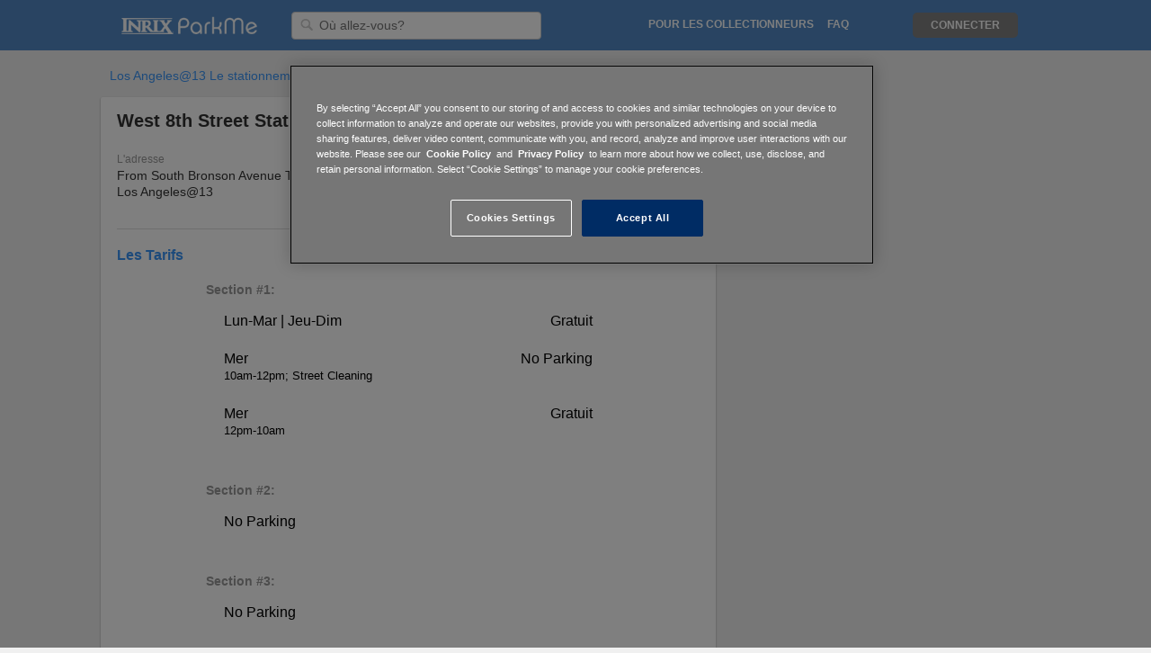

--- FILE ---
content_type: text/html; charset=utf-8
request_url: http://www.parkme.com/fr/meter/54506257
body_size: 13463
content:

<!DOCTYPE html>
<html lang="fr">

<!-- start Mixpanel -->
<script type="text/javascript">
    (function(e,b){if(!b.__SV){var a,f,i,g;window.mixpanel=b;b._i=[];b.init=function(a,e,d){function f(b,h){var a=h.split(".");2==a.length&&(b=b[a[0]],h=a[1]);b[h]=function(){b.push([h].concat(Array.prototype.slice.call(arguments,0)))}}var c=b;"undefined"!==typeof d?c=b[d]=[]:d="mixpanel";c.people=c.people||[];c.toString=function(b){var a="mixpanel";"mixpanel"!==d&&(a+="."+d);b||(a+=" (stub)");return a};c.people.toString=function(){return c.toString(1)+".people (stub)"};i="disable time_event track track_pageview track_links track_forms register register_once alias unregister identify name_tag set_config people.set people.set_once people.increment people.append people.union people.track_charge people.clear_charges people.delete_user".split(" ");
    for(g=0;g<i.length;g++)f(c,i[g]);b._i.push([a,e,d])};b.__SV=1.2;a=e.createElement("script");a.type="text/javascript";a.async=!0;a.src="undefined"!==typeof MIXPANEL_CUSTOM_LIB_URL?MIXPANEL_CUSTOM_LIB_URL:"file:"===e.location.protocol&&"//cdn.mxpnl.com/libs/mixpanel-2-latest.min.js".match(/^\/\//)?"https://cdn.mxpnl.com/libs/mixpanel-2-latest.min.js":"//cdn.mxpnl.com/libs/mixpanel-2-latest.min.js";f=e.getElementsByTagName("script")[0];f.parentNode.insertBefore(a,f)}})(document,window.mixpanel||[]);
    
        mixpanel.init("a7ea873dc635a7e44b0be96c151b53eb", {
    
        loaded: function() {
            DISTINCT_ID = null;

            if (mixpanel.get_distinct_id()) {
                DISTINCT_ID = mixpanel.get_distinct_id();
            }
        }
    });
</script>
<!-- end Mixpanel -->

<head>
    <meta http-equiv="Content-Type" content="text/html; charset=utf-8">
    <meta http-equiv="X-UA-Compatible" content="IE=edge,chrome=1">
    <meta name="viewport" content="width=device-width, initial-scale=1, maximum-scale=1">
    <!-- OneTrust Cookies Consent Notice start for parkme.com -->
    
        <!-- cookie script on production env -->
        <script type="text/javascript" src="https://cdn.cookielaw.org/consent/24b28f29-821e-462b-ba47-0e97c107397e/OtAutoBlock.js" ></script>
        <script src="https://cdn.cookielaw.org/scripttemplates/otSDKStub.js"  type="text/javascript" charset="UTF-8" data-domain-script="24b28f29-821e-462b-ba47-0e97c107397e" ></script>
    
    <script type="text/javascript">
        function OptanonWrapper() { }
    </script>
    <!-- OneTrust Cookies Consent Notice end for parkme.com -->
    

    <title>
    
        West 8th Street - Street Parking in Los Angeles@13
     | ParkMe
</title>

    <link rel="icon" type="image/ico" href="https://d303xdzectw69e.cloudfront.net/favicon.ico">

    <!-- CSS -->
    
    <link rel="stylesheet" href="https://d303xdzectw69e.cloudfront.net/compressed/css/output.ab006e321892.css" type="text/css">

    <!-- Jquery UI - Required for Tooltip -->
    <link rel="stylesheet" type="text/css" href="//ajax.googleapis.com/ajax/libs/jqueryui/1.10.2/themes/smoothness/jquery-ui.css" />


    
    
    
        <script>STATICURL = 'https://d303xdzectw69e.cloudfront.net/';</script>
        <script src="https://browser.sentry-cdn.com/5.16.0/bundle.min.js" integrity="sha384-8XeHBuZ2XhMbhyH74W/+6MLGL3PfryfC87kUgxZXJ/z3cUmSETfEZLMo4CPVxh1r" crossorigin="anonymous">
        </script>
        <script>
        Sentry.init({ dsn: 'https://2588a9f93c9548ce9904de4377958cfc@sentry.parkme.com/2' });
        </script>
        <!-- Django Translation Framework -->
        <script type="text/javascript" src="/fr/jsi18n/"></script>








    
    <script type="text/javascript">
        var PROBABILITY = null;
        var F_ID = '54506257';
        var USER_PROFILE = '';
    </script>

    <!-- React -->
    
        <script crossorigin src="https://cdnjs.cloudflare.com/ajax/libs/react/15.6.1/react.min.js"></script>
        <script crossorigin src="https://cdnjs.cloudflare.com/ajax/libs/react-dom/15.6.1/react-dom.min.js"></script>
    


    <!-- Google Analytics -->
<script>
  (function(i,s,o,g,r,a,m){i['GoogleAnalyticsObject']=r;i[r]=i[r]||function(){
  (i[r].q=i[r].q||[]).push(arguments)},i[r].l=1*new Date();a=s.createElement(o),
  m=s.getElementsByTagName(o)[0];a.async=1;a.src=g;m.parentNode.insertBefore(a,m)
  })(window,document,'script','//www.google-analytics.com/analytics.js','ga');

  ga('create', 'UA-16484287-4', 'auto');
  ga('require', 'displayfeatures');
  ga('send', 'pageview');

    
    
    

    
    
    setTimeout("ga('send', 'event', '15_seconds', 'read');",15000);
    

</script>

<!-- Facebook Advertising Pixel -->
<script>(function() {
  var _fbq = window._fbq || (window._fbq = []);
  if (!_fbq.loaded) {
    var fbds = document.createElement('script');
    fbds.async = true;
    fbds.src = '//connect.facebook.net/en_US/fbds.js';
    var s = document.getElementsByTagName('script')[0];
    s.parentNode.insertBefore(fbds, s);
    _fbq.loaded = true;
  }
  _fbq.push(['addPixelId', "774754735868806"]);
})();
window._fbq = window._fbq || [];
window._fbq.push(["track", "PixelInitialized", {}]);
</script>
<noscript><img height="1" width="1" border="0" alt="" style="display:none" src="https://www.facebook.com/tr?id=774754735868806&amp;ev=NoScript" /></noscript>


<!-- Twitter App Store Deep Links -->
<!-- Validate via https://dev.twitter.com/docs/cards/validation/validator -->
<meta name="twitter:card" content="summary">
<meta name="twitter:site" content="@ParkMe">
<meta name="twitter:title" content="We make parking easy.">
<meta name="twitter:description" content="ParkMe: The award-winning free app that helps you find the cheapest and closest parking around! Save money and get to your destination faster with ParkMe. We make parking easy.">
<meta name="twitter:creator" content="@ParkMe">
<meta name="twitter:image:src" content="http://a3.mzstatic.com/us/r1000/103/Purple/v4/e6/1a/ad/e61aad45-1c0e-bbaa-77cc-14fbbe0dab2e/mzl.dagyywre.175x175-75.jpg">
<meta name="twitter:domain" content="parkme.com">
<meta name="twitter:app:name:iphone" content="ParkMe">
<meta name="twitter:app:name:ipad" content="ParkMe">
<meta name="twitter:app:name:googleplay" content="ParkMe">
<meta name="twitter:app:id:iphone" content="417605484">
<meta name="twitter:app:id:ipad" content="417605484">
<meta name="twitter:app:id:googleplay" content="com.parkme.consumer">

<!-- SmartPixel -->
<script type="text/plain" class="optanon-category-C0004">
adroll_adv_id = "NP532YSHAFDYHPWU45CNOW";
adroll_pix_id = "XLFBFTXJPFFF7C3FAPTHLE";
(function () {
var oldonload = window.onload;
window.onload = function(){
   __adroll_loaded=true;
   var scr = document.createElement("script");
   var host = (("https:" == document.location.protocol) ? "https://s.adroll.com" : "http://a.adroll.com");
   scr.setAttribute('async', 'true');
   scr.type = "text/javascript";
   scr.src = host + "/j/roundtrip.js";
   ((document.getElementsByTagName('head') || [null])[0] ||
    document.getElementsByTagName('script')[0].parentNode).appendChild(scr);
   if(oldonload){oldonload()}};
}());
</script>


</head>

<body class="">





    
        

    <div id="header_fullsize" class="header_fullsize">
        <div class="header-row ninesixty_fixed relative">
            
            <span class="left header-left relative">
                <a href="/" class="left logo-link">
                    <div class="logo logo-desktop" alt="ParkMe Logo"></div>
                </a>

                

                <div class="header-input-container">
                    <form action="/search" id="search-form">
                        <img class="header-search-icon" src="https://d303xdzectw69e.cloudfront.net/lib/img/header_input_search.png"/>
                        <input id="searchLoc" name="q" value="" type="text" class="left header-input searchLoc input-destination"
                                required="true" placeholder="Où allez-vous?" />
                    </form>
                </div>

                <img id="outter-search-icon" class="right hide pointer" src="https://d303xdzectw69e.cloudfront.net/core/img/nav/ic_search_white_24px.svg">
                <img id="clear-search" class="right hide pointer" src="https://d303xdzectw69e.cloudfront.net/core/img/nav/ic_close_black_24px.svg">

                

            </span>
            

            
            <span class="right header-right">

                <ul class="left relative mid-links">
                    <li class="right header-mid-link pointer faq-link"><a class="nav-link uppercase" href="http://inrixtraffic.zendesk.com">FAQ</a></li>

                    

                    
                        <li class="right uppercase nav-link header-mid-link promote-link">
                            <a class="nav-link" href="/collector">Pour les collectionneurs</a>
                        </li>
                    
                    <li class="right header-mid-link pointer how-link"><a class="uppercase nav-link" href="/how-it-works">Comment</a></li>
                </ul>

                <!-- Login/Logout -->
                

                    <div class="user-actions">
                        <ul class="right signin-links">
                            <!--li class="right signup-link pointer"><a class="header-sign-up uppercase" href="/accounts/register/?next=/">
                                S'inscrire</a></li-->
                            <li class="right login-link pointer"><a class="uppercase nav-link header-log-in" href="/accounts/login/?next=/">
                                Connecter</a></li>
                        </ul>

                        <div class="header-dropdown">
                            <div class="header-toggle header-dropdown-toggle hide burger" data-toggle="dropdown"></div>
                            <img id="nav-back-arrow" class="right hide pointer" src="https://d303xdzectw69e.cloudfront.net/core/img/nav/ic_arrow_back_black_24px.svg">

                            <ul class="dropdown-menu" role="menu" aria-labelledby="dropdownMenu1">
                                <li role="presentation"><a class="header-sign-up" href="/accounts/register/?next=/">
                                    S'inscrire</a></li>
                                <li role="presentation"><a class="header-log-in" href="/accounts/login/?next=/">
                                    Connecter</a></li>
                                <li role="presentation"><a href="/collector">Collector</a></li>
                            </ul>
                        </div>
                    </div>
                
                <div class="clear"></div>
            </span>

            <a href="/" class="logo-link">
                <div class="logo logo-mobile hide" alt="ParkMe Logo"></div>
            </a>
            
            <div class="clear"></div>
        </div>
    </div>


    



<!-- Purely for rich snippets. Maybe consider moving all snippets to one place -->
<div class='hidden' itemscope itemtype="http://schema.org/Place">
  <div itemprop="geo" itemscope itemtype="http://schema.org/GeoCoordinates">
    <meta itemprop="latitude" content="34,0587129" />
    <meta itemprop="longitude" content="-118,3195013" />
  </div>
</div>
<div class='hidden' itemprop="currenciesAccepted"></div>

<div class="container-12 container lotpage-container ">
    <div class="group">
        
        
            <!-- Breadcrumbs Module Start -->
            <ol class="breadcrumb">
                
                    <li><a href="/los-angeles-extension-13">Los Angeles@13 Le stationnement</a></li>
                
                <li class="active">West 8th Street</li>
            </ol>
            <br class="breadcrumb-space">
            <!-- Breadcrumbs Module End -->
        

        <!-- Content Start -->
        <div class="grid-8 lot-grid-8 res-card">

            




<script>
    $(function () {
        // Lot image slider lib with options
        if (typeof($(".lightslider").lightSlider) !== 'undefined') {
            $(".lightslider").lightSlider({
                item: 1,
                loop: true,
                slideMove: 1, // slidemove will be 1 if loop is true
                pager: true,
                thumbItem: 5,
                gallery: false,
                galleryMargin: 3,
                thumbMargin: 3,
                enableDrag: false,
                onSliderLoad: function (el) {
                    $(".lightslider").removeClass('cS-hidden');
                }
            });
        }
    });
</script>

<!-- Module Start -->
<div id="lotpage-header" class="module-header border-radius">
    <div id="lot-main-header">
        <div class="hide-959">
            <div id="lot-img-slider" class="lot-img-slider module-hidable">
                <ul class="lightslider cS-hidden">
                    <li data-thumb="" class="relative">
                        <!-- JS WEBMAP -->
                        <!--Don't render inputs if has ParkMe reservations-->
                        
                            <input class="dt_date_start input_text hide" id="dt_date_start" type="text" />
                            <input class="dt_time_start input_text hide" id="dt_time_start" type="text" />
                            <input class="dt_date_end input_text hide" id="dt_date_end" type="text" />
                            <input class="dt_time_end input_text hide" id="dt_time_end" type="text" />
                        

                        <div class="inter-map-wrapper">
                            <div class="map-stop-scroll"></div>
                            <div id="inter-map-cont" class="inter-map-cont">
                                <div id="fullsize" class="map_panel fill_panel"></div>
                            </div>
                            

<!-- Static Map Module Start -->



<div id="full-map-btn">
    
        <a href="/fr/map?filter=street&meter=54506257">
    

        <div class="static_map_hover">
            <img src="https://d303xdzectw69e.cloudfront.net/homepage/img/city/icon-zoomin.png" />
            <span class="dark-grey-text open-map-text">Voir la carte au complet</span>
        </div>
    </a>
</div>

                        </div>
                    </li>

                    <!-- Show additional images -->
                    
                        
                          <li data-thumb="https://d13esfgglb25od.cloudfront.net/lot_img/unknown/a2e9b5f866384a3a9139de3ac56d7eb2.jpg">
                              <a href="https://d13esfgglb25od.cloudfront.net/lot_img/unknown/a2e9b5f866384a3a9139de3ac56d7eb2.jpg" class="swipebox" title="">
                                  <img class="module-img left" src="https://d13esfgglb25od.cloudfront.net/lot_img/unknown/a2e9b5f866384a3a9139de3ac56d7eb2.jpg" />
                              </a>
                          </li>
                        
                    
                </ul>
            </div> <!-- end slider -->
        </div>

        <div class="clear"></div>

        <div class="module-inner hideable-767">
            <div class="lot-info-section">
                <div class="module-main-header module-150" itemprop="name">
                    <h1>West 8th Street Stationnement en voirie</h1>
                </div>

                <div class="module-sub-header">
                    
                    

                    <div class="left meter-spaces-text">
                        
                    </div>

                    <div class="module-occupancy hidden left">
                        <span class="occupancy-bubble"></span>
                        <span class="occupancy-text"></span>
                    </div>

                    <div class="clear"></div>
                </div>
            </div>
            <div class="module-header-info">
                <div class="module-info module-header-address">
                    <div class="module-label">L'adresse</div>
                    <div class="module-text">From South Bronson Avenue To Crenshaw Boulevard</div>
                    <div class="module-text">Los Angeles@13</div>
                </div>
                <div class="clear"></div>
            </div>
        </div>

        <!-- Module Start -->
        <div class="module-sidebar showable-959 relative">
            
                <img class="static-map" src="" />
                <a href="/fr/map?lon=-118,3195013&lat=34,0587129&filter=street">
                    <div class="static_map_hover">
                        <img src="https://d303xdzectw69e.cloudfront.net/homepage/img/city/icon-zoomin.png" />
                        <span>Show Full Map</span>
                    </div>
                </a>
            
            <br>
        </div>

        <div class="half module-inner showable-767">
            <div class="module-header-info">
                <div class="module-main-header module-150" itemprop="name">
                    
                        Stationnement en voirie West 8th Street
                    
                </div>

                <div class="module-sub-header">
                    
                    

                    <div class="left meter-spaces-text">
                        
                    </div>

                    <div class="module-occupancy hidden left">
                        <span class="occupancy-bubble"></span>
                        <span class="occupancy-text"></span>
                    </div>

                    <div class="clear"></div>
                </div>
                <div class="module-info module-header-address">
                    <div class="module-label">L'adresse</div>
                    <div class="module-text">From South Bronson Avenue To Crenshaw Boulevard</div>
                    <div class="module-text">Los Angeles@13</div>
                </div>
                <div class="clear"></div>
            </div>
        </div>
    </div>
    <div class="clear"></div>
</div>
    <!-- Module End -->


            <div class="module-hidable">
                
            </div>

            <!-- Rates Module Start -->
            <div id="daily" class="daily-tab">
                








<div class="module-inner module-content border-radius">

    <!-- DAILY RATES Start -->
    <div class="no-left-padding">
        <div class="rates-line first-rates-line"></div>

        

            <div class="left module-header module-header-bold">Les Tarifs</div>
            <div class="clear"></div>

            <div class="module-table-group module-medium rates-table">
            

                
                    
                        <div class="module-label">Section #1:</div>

                        
                            <div class="module-table-row module-no-border">
                                
                                    <div class="left lot-rate-type">
                                        Lun-Mar | Jeu-Dim<br>
                                        
                                    </div>
                                    <div class="right">Gratuit</div>

                                    <!-- Rich Snippet -->
                                    <div class="hidden" itemprop="priceRange">
                                        Lun-Mar | Jeu-Dim:  Gratuit
                                    </div>

                                
                                <div class="clear"></div>
                            </div>
                        
                            <div class="module-table-row module-no-border">
                                
                                    <div class="left lot-rate-type">
                                        Mer<br>
                                        
                                            <small>10am-12pm; Street Cleaning</small>
                                        
                                    </div>
                                    <div class="right">No Parking</div>

                                    <!-- Rich Snippet -->
                                    <div class="hidden" itemprop="priceRange">
                                        Mer: 10am-12pm; Street Cleaning No Parking
                                    </div>

                                
                                <div class="clear"></div>
                            </div>
                        
                            <div class="module-table-row module-no-border">
                                
                                    <div class="left lot-rate-type">
                                        Mer<br>
                                        
                                            <small>12pm-10am</small>
                                        
                                    </div>
                                    <div class="right">Gratuit</div>

                                    <!-- Rich Snippet -->
                                    <div class="hidden" itemprop="priceRange">
                                        Mer: 12pm-10am Gratuit
                                    </div>

                                
                                <div class="clear"></div>
                            </div>
                        

                        <br><br>
                    

                
                    
                        <div class="module-label">Section #2:</div>

                        
                            <div class="module-table-row module-no-border">
                                
                                    <div class="left lot-rate-type">No Parking</div>
                                
                                <div class="clear"></div>
                            </div>
                        

                        <br><br>
                    

                
                    
                        <div class="module-label">Section #3:</div>

                        
                            <div class="module-table-row module-no-border">
                                
                                    <div class="left lot-rate-type">No Parking</div>
                                
                                <div class="clear"></div>
                            </div>
                        

                        <br><br>
                    

                
                    
                        <div class="module-label">Section #4:</div>

                        
                            <div class="module-table-row module-no-border">
                                
                                    <div class="left lot-rate-type">No Parking</div>
                                
                                <div class="clear"></div>
                            </div>
                        

                        <br><br>
                    

                
                    
                        <div class="module-label">Section #5:</div>

                        
                            <div class="module-table-row module-no-border">
                                
                                    <div class="left lot-rate-type">No Parking</div>
                                
                                <div class="clear"></div>
                            </div>
                        

                        <br><br>
                    

                
                    
                        <div class="module-label">Section #6:</div>

                        
                            <div class="module-table-row module-no-border">
                                
                                    <div class="left lot-rate-type">No Parking</div>
                                
                                <div class="clear"></div>
                            </div>
                        

                        <br><br>
                    

                
                    
                        <div class="module-label">Section #7:</div>

                        
                            <div class="module-table-row module-no-border">
                                
                                    <div class="left lot-rate-type">No Parking</div>
                                
                                <div class="clear"></div>
                            </div>
                        

                        <br><br>
                    

                
                    
                        <div class="module-label">Section #8:</div>

                        
                            <div class="module-table-row module-no-border">
                                
                                    <div class="left lot-rate-type">No Parking</div>
                                
                                <div class="clear"></div>
                            </div>
                        

                        <br><br>
                    

                
                    
                        <div class="module-label">Section #9:</div>

                        
                            <div class="module-table-row module-no-border">
                                
                                    <div class="left lot-rate-type">No Parking</div>
                                
                                <div class="clear"></div>
                            </div>
                        

                        <br><br>
                    

                
                    
                        <div class="module-label">Section #10:</div>

                        
                            <div class="module-table-row module-no-border">
                                
                                    <div class="left lot-rate-type">No Parking</div>
                                
                                <div class="clear"></div>
                            </div>
                        

                        <br><br>
                    

                
                    
                        <div class="module-label">Section #11:</div>

                        
                            <div class="module-table-row module-no-border">
                                
                                    <div class="left lot-rate-type">
                                        Lun-Mer | Ven-Dim<br>
                                        
                                    </div>
                                    <div class="right">Gratuit</div>

                                    <!-- Rich Snippet -->
                                    <div class="hidden" itemprop="priceRange">
                                        Lun-Mer | Ven-Dim:  Gratuit
                                    </div>

                                
                                <div class="clear"></div>
                            </div>
                        
                            <div class="module-table-row module-no-border">
                                
                                    <div class="left lot-rate-type">
                                        Jeu<br>
                                        
                                            <small>10am-12pm; Street Cleaning</small>
                                        
                                    </div>
                                    <div class="right">No Parking</div>

                                    <!-- Rich Snippet -->
                                    <div class="hidden" itemprop="priceRange">
                                        Jeu: 10am-12pm; Street Cleaning No Parking
                                    </div>

                                
                                <div class="clear"></div>
                            </div>
                        
                            <div class="module-table-row module-no-border">
                                
                                    <div class="left lot-rate-type">
                                        Jeu<br>
                                        
                                            <small>12pm-10am</small>
                                        
                                    </div>
                                    <div class="right">Gratuit</div>

                                    <!-- Rich Snippet -->
                                    <div class="hidden" itemprop="priceRange">
                                        Jeu: 12pm-10am Gratuit
                                    </div>

                                
                                <div class="clear"></div>
                            </div>
                        

                        <br><br>
                    

                
                    
                        <div class="module-label">Section #12:</div>

                        
                            <div class="module-table-row module-no-border">
                                
                                    <div class="left lot-rate-type">No Parking</div>
                                
                                <div class="clear"></div>
                            </div>
                        

                        <br><br>
                    

                
                    
                        <div class="module-label">Section #13:</div>

                        
                            <div class="module-table-row module-no-border">
                                
                                    <div class="left lot-rate-type">No Parking</div>
                                
                                <div class="clear"></div>
                            </div>
                        

                        <br><br>
                    

                
                    
                        <div class="module-label">Section #14:</div>

                        
                            <div class="module-table-row module-no-border">
                                
                                    <div class="left lot-rate-type">
                                        Lun-Mer | Ven-Dim<br>
                                        
                                    </div>
                                    <div class="right">Gratuit</div>

                                    <!-- Rich Snippet -->
                                    <div class="hidden" itemprop="priceRange">
                                        Lun-Mer | Ven-Dim:  Gratuit
                                    </div>

                                
                                <div class="clear"></div>
                            </div>
                        
                            <div class="module-table-row module-no-border">
                                
                                    <div class="left lot-rate-type">
                                        Jeu<br>
                                        
                                            <small>10am-12pm; Street Cleaning</small>
                                        
                                    </div>
                                    <div class="right">No Parking</div>

                                    <!-- Rich Snippet -->
                                    <div class="hidden" itemprop="priceRange">
                                        Jeu: 10am-12pm; Street Cleaning No Parking
                                    </div>

                                
                                <div class="clear"></div>
                            </div>
                        
                            <div class="module-table-row module-no-border">
                                
                                    <div class="left lot-rate-type">
                                        Jeu<br>
                                        
                                            <small>12pm-10am</small>
                                        
                                    </div>
                                    <div class="right">Gratuit</div>

                                    <!-- Rich Snippet -->
                                    <div class="hidden" itemprop="priceRange">
                                        Jeu: 12pm-10am Gratuit
                                    </div>

                                
                                <div class="clear"></div>
                            </div>
                        

                        <br><br>
                    

                
                    
                        <div class="module-label">Section #15:</div>

                        
                            <div class="module-table-row module-no-border">
                                
                                    <div class="left lot-rate-type">No Parking</div>
                                
                                <div class="clear"></div>
                            </div>
                        

                        <br><br>
                    

                
                
            </div>

        

        <!-- PAYMENT Start -->
        
        <!-- PAYMENT End -->
    </div>
    <!-- DAILY RATES End -->
</div>

<!-- MONTHLY Start -->

<!-- MONTHLY End -->




<!-- HOURS OF OPERATION Start -->

<!-- HOURS OF OPERATION  End -->

<div class="module-inner module-content border-radius">
    <!-- ADDITIONAL Start -->
    <div id="addition-info" class=" no-left-padding">
        <div class="right rates-line"></div>

        <div class="clear"></div>

        <div class="left module-header module-header-bold">
            
                Payment</div>
            
        <br>

        <div class="clear"></div>

        <!-- Mobile Payment Module Start -->
        <div class="amenities module-table-group">
            
                
<span class="amenities module-test-light">
    
    
    
    
    
    
    
    
</span>

            
        </div>
        <!-- Module End -->

        <table class="module-table-group operator-table" cellpadding="10px" cellspacing="0">
            
            
            
            
            
                <tr>
                    <td class="table-cell-header">Opérateur</td>
                    <td class="table-cell-value">Los Angeles Department of Transportation (LADOT)</td>
                </tr>
            
            
            
            
            




        </table>
    </div>

</div>
<!-- Module End -->




            </div>
            <!-- Rates Module End -->

            <div class="clear"></div>

            <!--UNCOMMENT DJANGO TAGS-->
            
            
            <div id="occupancy">
                

<script>
// HACKY FIX, NOT GOOD prevent scrollTo() from jumping to iframes
// Happens with Lot Occupancy iFrame
// PWS-3433
function noscroll() {
  window.scrollTo(0, 0);
}
// add listener to disable scroll
function onMyFrameLoad() {
  window.addEventListener('scroll', noscroll);
  setTimeout(function () {
    // Remove the scroll disabling listener (to enable scrolling again)
    window.removeEventListener('scroll', noscroll);
  }, 100);
}


var occsrc = "/meter/54506257/graph/";


if (occsrc.indexOf('#') === -1) {
    occsrc = occsrc + '?=1#';
}

var showOcc = false;

function showOccSection() {
    if (showOcc) {
        $('#occ-graph-section').hide();
        showOcc = false;
    } else {
        showOcc = true;
        $('#occ-graph-section').show();
        if (!document.getElementById("occupancy-graph").src) {
            document.getElementById("occupancy-graph").src = occsrc;
        }
    }
}
</script>

<div class="module-inner module-content border-radius">
    <div class="no-left-padding">
        <div class="rates-line"></div>

        
        <div class="left module-header module-header-bold" onClick="showOccSection();" style="cursor: pointer;">
            
                Show Probability
            
            <img src="https://d303xdzectw69e.cloudfront.net/homepage/img/carrot_down_blue.png" height="10"/>
        </div>

        <div class="clear"></div>

        <div id='occ-graph-section' hidden>

            
                <iframe id="occupancy-graph" width="100%" height="750px" frameborder="0"
                    scrolling="no" style="position: absolute; top: -9999em; visibility: hidden;"
                    onload="onMyFrameLoad(); this.style.position='static'; this.style.visibility='visible';"
                    ></iframe>

                <center class="lot-section-header">
                Probability of Finding Street Parking
                <b><span class="module-occupancy occupancy-text"></span></b>
                </center>

            
        </div>
        
    </div>
</div>

            </div>
            
        </div>
        <!-- Content End -->

        <!-- Sidebar Start -->
        <div class="grid-4 lot-sidebar res-card hideable-767">
            <!-- Pay By Phone Module Start -->
            <div class="res-card sidebar">
                
            </div>
            <!-- Module End -->

            
            <!-- Module End -->
        </div>
        <!-- Sidebar End -->
    </div>
</div>

<!-- WEBVIEW/MOBIL RESERVATION / PAY BY PHONE BUTTON -->

<!-- END WEBVIEW/MOBIL RESERVATION BUTTON -->







    
        

<div id='footer'
    >
    <!-- Module Start -->
    <div class="container-12 footer-container">
        <div class="footer-inner">
            <div class="group">
                <div class="footer-top-section">
                    <div class="grid-3 footer-grid-padding">
                        <div class="app-links footer-section">
                            <div class="uppercase footer-section-title module-hidable">Télécharger Gratuitement</div>
                            <iphone_link action="iTunes CityPage">
                                <div class="app-link-margin footer-icon-sprite appstore"></div>
                            </iphone_link>
                            <android_link  action="Google Play CityPage">
                                <div class="app-link-margin footer-icon-sprite googleplay"></div>
                            </android_link>
                        </div>
                    </div>
                    <div class="grid-3 footer-links-grid footer-grid-padding">
                        <div class="footer-links footer-section">
                            <div class="uppercase footer-section-title module-hidable">Le stationnement</div>
                            <ul class="footer-link-list">
                                <li class="footer-link footer-margin-right weight-200"><a href="/">Page d'accueil</a></li>
                                <li class="footer-link footer-margin-right weight-200"><a href="http://inrix.com/about/" target="_blank">Sur</a></li>
                                <li class="footer-link footer-margin-right weight-200"><a href="http://inrix.com/press-releases/" target="_blank">L'adresse</a></li>
                                <li class="footer-link footer-margin-right weight-200"><a href="http://inrix.com/careers/" target="_blank">Emplois</a></li>
                                <li class="footer-link footer-margin-right weight-200"><a href="https://inrix.com/site-privacy-policy/" target="_blank">La vie privée</a></li>
                                <li class="footer-link weight-200"><a href="/terms-of-use" target="_blank">Termes et Conditions</a></li>
                            </ul>
                        </div>
                    </div>
                    <div class="grid-3">
                        <div class="footer-section seen-in-section module-hidable">
                            <div class="uppercase footer-section-title">Se Connecter</div>
                            <ul class="footer-link-list">
                                <li class="footer-link weight-200"><a href="http://online.wsj.com/article/SB10001424127887323844804578529081561343810.html?mod=rss_mobile_uber_feed" target="_blank">WSJ</a></li>
                                <li class="footer-link weight-200"><a href="http://www.nytimes.com/2013/11/28/business/secret-weapon-in-mall-battle-parking-apps.html?_r=0" target="_blank">The New York Times</a></li>
                                <li class="footer-link weight-200"><a href="http://techcrunch.com/2013/01/23/parkme-funding-angeleno-group/" target="_blank">TechCrunch</a></li>
                                <li class="footer-link weight-200"><a href="http://www.usatoday.com/story/tech/personal/2013/04/21/tech-now-traffic-and-parking-apps/2075117/" target="_blank">USA Today</a></li>
                            </ul>

                            
                            <ul class="footer-link-list hide">
                                <br><br>
                                <li class="footer-link weight-200"><a href="/fr/meter/54506257">English</a></li>
                                
                                <li class="footer-link weight-200"><a href="/da/fr/meter/54506257">Danish</a></li>
                                
                                <li class="footer-link weight-200"><a href="/de/fr/meter/54506257">German</a></li>
                                
                                <li class="footer-link weight-200"><a href="/en/fr/meter/54506257">English</a></li>
                                
                                <li class="footer-link weight-200"><a href="/en-au/fr/meter/54506257">Australian English</a></li>
                                
                                <li class="footer-link weight-200"><a href="/en-gb/fr/meter/54506257">British English</a></li>
                                
                                <li class="footer-link weight-200"><a href="/es/fr/meter/54506257">Spanish</a></li>
                                
                                <li class="footer-link weight-200"><a href="/es-ar/fr/meter/54506257">Argentinian Spanish</a></li>
                                
                                <li class="footer-link weight-200"><a href="/es-mx/fr/meter/54506257">Mexican Spanish</a></li>
                                
                                <li class="footer-link weight-200"><a href="/es-ni/fr/meter/54506257">Nicaraguan Spanish</a></li>
                                
                                <li class="footer-link weight-200"><a href="/es-ve/fr/meter/54506257">Venezuelan Spanish</a></li>
                                
                                <li class="footer-link weight-200"><a href="/fi/fr/meter/54506257">Finnish</a></li>
                                
                                <li class="footer-link weight-200"><a href="/fr/fr/meter/54506257">French</a></li>
                                
                                <li class="footer-link weight-200"><a href="/it/fr/meter/54506257">Italian</a></li>
                                
                                <li class="footer-link weight-200"><a href="/nl/fr/meter/54506257">Dutch</a></li>
                                
                                <li class="footer-link weight-200"><a href="/no/fr/meter/54506257">Norwegian</a></li>
                                
                                <li class="footer-link weight-200"><a href="/pl/fr/meter/54506257">Polish</a></li>
                                
                                <li class="footer-link weight-200"><a href="/pt/fr/meter/54506257">Portuguese</a></li>
                                
                                <li class="footer-link weight-200"><a href="/pt-br/fr/meter/54506257">Brazilian Portuguese</a></li>
                                
                                <li class="footer-link weight-200"><a href="/ru/fr/meter/54506257">Russian</a></li>
                                
                                <li class="footer-link weight-200"><a href="/sv/fr/meter/54506257">Swedish</a></li>
                                
                                <li class="footer-link weight-200"><a href="/tr/fr/meter/54506257">Turkish</a></li>
                                
                            </ul>
                        </div>
                    </div>
                    <div class="grid-3">
                        <div class="footer-section seen-in-section module-hidable">
                            <div class="uppercase footer-section-title">Notice</div>
                            <ul class="footer-link-list">
                                <li class="footer-link weight-200">
                                    <a>
                                        INRIX receives parking information, including pricing, from many sources.
                                        While we make efforts to validate and update the pricing information, pricing and rates change frequently and so the information may not be the most current.
                                        We encourage you to contact the individual parking operators to verify the information.
                                    </a>
                                </li>
                            </ul>
                        </div>
                    </div>
                </div>

                <div class="grid-12 social-section-grid">
                    <div class="footer-section social-section module-hidable">
                        <a href="https://twitter.com/ParkMe" target="_blank"><div class="social-margin-right footer-icon-sprite twitter"></div></a>
                        <a href="https://www.facebook.com/parkme" target="_blank"><div class="social-margin-right footer-icon-sprite facebook-icon"></div></a>
                        <a href="http://inrix.com/blog/" target="_blank"><div class="social-margin-right footer-icon-sprite blogger"></div></a>
                    </div>

                    <div class="clear"></div>

                    <div class="footer-inrix-box">
                        <div>An</div>
                        <a href="http://www.inrix.com">
                            <img class="footer-inrix-logo" src="https://d303xdzectw69e.cloudfront.net/homepage/img/logo/inrix-logo-white.png">
                        </a>
                        <div>Company</div>
                    </div>

                    <div class="copy weight-200">
                        &copy; 2011-2019 INRIX Inc. — Tous droits réservés<br>
                        Les données de l'événement par <a target="_blank" href="http://eventful.com/">Eventful</a>
                    </div>
                </div>
            </div>
        </div>
    </div>
</div>

    


<!-- App specific JS - Okay to compress -->

    <script type="text/javascript">
        var METER = [{"point":{"coordinates":[-118.3195013,34.0587129],"type":"Point"},"blockID":"54506257","_pk_meter_status":2,"currency":"$","name":"West 8th Street","address":"From South Bronson Avenue To Crenshaw Boulevard","operator":"Los Angeles Department of Transportation (LADOT)","polyline":"}a{nEzgdqUkAjE","_pk_city":"1fd51bf4-00ce-47be-aa67-28c5ee94e6ea","_country":"US","_state":"CA","tz":"America\/Los_Angeles","ts":1738607101000,"meter_timestamp":"2025-02-03T10:25:01Z","note":"","reverse_geocoded_address":{"house_number":"4186","street_name":"West 8th Street","street_address":"4186 West 8th Street","city":"Los Angeles","state":"California","postal":"90005","country":"US"},"geojson":{"type":"LineString","coordinates":[[-118.3194982544549,34.05871468541057],[-118.3200082544549,34.05890468541057],[-118.3205182544549,34.05909468541057]]},"evaluation_timebins_array":null,"pmtTypes":[],"reservations":[],"cost_index":0,"assets":[{"full":"https:\/\/d13esfgglb25od.cloudfront.net\/lot_img\/unknown\/a2e9b5f866384a3a9139de3ac56d7eb2.jpg","medium":"https:\/\/d13esfgglb25od.cloudfront.net\/lot_img\/unknown\/a2e9b5f866384a3a9139de3ac56d7eb2_medium.jpg","thumbnail":"https:\/\/d13esfgglb25od.cloudfront.net\/lot_img\/unknown\/a2e9b5f866384a3a9139de3ac56d7eb2_thumb.jpg","asset_types":["Location"]}],"photoThumbs":[],"segments":[{"segmentID":"b9cff160-4389-4671-862c-8ed713bd00f9","start":15,"end":44,"side":"RIGHT","spacesTotal":5,"rateCards":["Lun-Mar | Jeu-Dim: Gratuit","Mer (10am-12pm; Street Cleaning): No Parking","Mer (12pm-10am): Gratuit"],"polyline":"qb{nEvhdqUSt@","polyline6":"mbx}_Al`tt`FeEtO","structuredRates":[{"dow_start":1,"dow_end":2,"rate":0.0,"increment":1440,"repeats":true,"rate_line":"Mon-Tue | Thu-Sun: Free"},{"time_in":"10:00-12:00","dow_start":3,"dow_end":3,"rate":-1.0,"rate_line":"Wed (10am-12pm; Street Cleaning): No Parking"},{"time_in":"12:00-10:00","dow_start":3,"dow_end":3,"rate":0.0,"rate_line":"Wed (12pm-10am): Free"},{"dow_start":4,"dow_end":7,"rate":0.0,"increment":1440,"repeats":true,"rate_line":" Thu-Sun: Free"}],"policies":[{"rateLine":"Mon-Tue | Thu-Sun: Free","policyId":"9f18fd1e-5fb2-4b0d-beb4-f2d5b251cd9b","createDate":"2023-06-02 06:15:12","rules":[{"activity":"parking","userClasses":[],"userSubClasses":[],"maxStay":null,"maxStayUnit":null,"noReturn":null,"noReturnUnit":null,"priority":null}],"rates":[{"rate":0.0,"flatRate":true,"rateUnit":null,"incrementDuration":null,"incrementAmount":null,"startDuration":null,"endDuration":null}],"timeSpans":[{"effectiveDates":[],"daysOfWeek":{"days":[1,2,4,5,6,7],"monthlyOccurrences":[]},"daysOfMonth":[],"months":[],"timesOfDay":[],"designatedPeriod":{"name":null,"policyException":null}}]},{"rateLine":"Wed (10am-12pm; Street Cleaning): No Parking","policyId":"396014e2-e48e-425b-946a-3ab2d29d985f","createDate":"2023-06-02 06:15:12","rules":[{"activity":"no parking","userClasses":[],"userSubClasses":[],"maxStay":null,"maxStayUnit":null,"noReturn":null,"noReturnUnit":null,"priority":null}],"rates":[{"rate":-2.0,"flatRate":null,"rateUnit":null,"incrementDuration":null,"incrementAmount":null,"startDuration":null,"endDuration":null}],"timeSpans":[{"effectiveDates":[],"daysOfWeek":{"days":[3],"monthlyOccurrences":[]},"daysOfMonth":[],"months":[],"timesOfDay":[{"from":"10:00","to":"12:00"}],"designatedPeriod":{"name":null,"policyException":null}}]},{"rateLine":"Wed (12pm-10am): Free","policyId":"62d7328b-8d7b-4dff-a80e-ce1187cd9593","createDate":"2023-06-02 06:15:12","rules":[{"activity":"parking","userClasses":[],"userSubClasses":[],"maxStay":null,"maxStayUnit":null,"noReturn":null,"noReturnUnit":null,"priority":null}],"rates":[{"rate":0.0,"flatRate":true,"rateUnit":null,"incrementDuration":null,"incrementAmount":null,"startDuration":null,"endDuration":null}],"timeSpans":[{"effectiveDates":[],"daysOfWeek":{"days":[3],"monthlyOccurrences":[]},"daysOfMonth":[],"months":[],"timesOfDay":[{"from":"12:00","to":"10:00"}],"designatedPeriod":{"name":null,"policyException":null}}]}],"amenities":[{"id":1,"name":"Free"},{"id":3,"name":"Overnight parking"}],"paymentIDs":[],"openlr":"{\"binary\": \"CCgBEAAkI6vcmBg4MwAJBQQEA9EACgQDBGcA\/5oAJgAJBQQEA1EAMBE7\"}","angle":"PARALLEL","lineLocation":{"type":"LineString","coordinates":[[-118.319629,34.058803],[-118.319916,34.05891]]},"createDate":"2019-10-18 10:52:49","modifiedDate":"2019-10-18 11:10:49","i_spaces":5,"i_start":15,"i_end":44,"b_driveway":false,"daily_rates":[[["Lun-Mar | Jeu-Dim"],"Gratuit"],[["Mer ","10am-12pm; Street Cleaning"],"No Parking"],[["Mer ","12pm-10am"],"Gratuit"]]},{"segmentID":"94a9121b-7140-4863-96dc-cf245477bb0a","start":61,"end":64,"side":"LEFT","spacesTotal":0,"rateCards":["No Parking"],"polyline":"ec{nExkdqU?@","polyline6":"{hx}_A`_ut`FGR","structuredRates":[{"rate":-1.0,"increment":1440,"repeats":true,"rate_line":"No Parking"}],"policies":[{"rateLine":"No Parking","policyId":"266ebf54-00fc-460f-b6c8-a53940afd199","createDate":"2025-02-03 08:49:35","rules":[{"activity":"no parking","userClasses":[],"userSubClasses":[],"maxStay":null,"maxStayUnit":null,"noReturn":null,"noReturnUnit":null,"priority":null}],"rates":[{"rate":-2.0,"flatRate":null,"rateUnit":null,"incrementDuration":null,"incrementAmount":null,"startDuration":null,"endDuration":null}],"timeSpans":[{"effectiveDates":[],"daysOfWeek":{"days":[],"monthlyOccurrences":[]},"daysOfMonth":[],"months":[],"timesOfDay":[],"designatedPeriod":{"name":null,"policyException":null}}]}],"amenities":[],"paymentIDs":[],"openlr":null,"angle":null,"lineLocation":{"type":"LineString","coordinates":[[-118.320119,34.058907],[-118.320149,34.058918]]},"createDate":"2025-02-03 08:49:35","modifiedDate":"2025-02-03 08:49:35","i_spaces":null,"i_start":61,"i_end":64,"b_driveway":false,"daily_rates":[[[],"No Parking"]]},{"segmentID":"fba2cef5-c6fd-49c6-8c42-08c189620261","start":54,"end":61,"side":"LEFT","spacesTotal":0,"rateCards":["No Parking"],"polyline":"_c{nEjkdqUCH","polyline6":"ggx}_Avztt`Fe@`B","structuredRates":[{"rate":-1.0,"increment":1440,"repeats":true,"rate_line":"No Parking"}],"policies":[{"rateLine":"No Parking","policyId":"6c88eede-f994-4415-9449-e38a14727512","createDate":"2025-02-03 08:49:35","rules":[{"activity":"no parking","userClasses":[],"userSubClasses":[],"maxStay":null,"maxStayUnit":null,"noReturn":null,"noReturnUnit":null,"priority":null}],"rates":[{"rate":-2.0,"flatRate":null,"rateUnit":null,"incrementDuration":null,"incrementAmount":null,"startDuration":null,"endDuration":null}],"timeSpans":[{"effectiveDates":[],"daysOfWeek":{"days":[],"monthlyOccurrences":[]},"daysOfMonth":[],"months":[],"timesOfDay":[],"designatedPeriod":{"name":null,"policyException":null}}]}],"amenities":[],"paymentIDs":[],"openlr":null,"angle":null,"lineLocation":{"type":"LineString","coordinates":[[-118.32005,34.058881],[-118.320119,34.058907]]},"createDate":"2025-02-03 08:49:35","modifiedDate":"2025-02-03 08:49:35","i_spaces":null,"i_start":54,"i_end":61,"b_driveway":true,"daily_rates":[[[],"No Parking"]]},{"segmentID":"4940ac8b-47d5-48f7-84f3-44b1b146f6c6","start":44,"end":51,"side":"RIGHT","spacesTotal":0,"rateCards":["No Parking"],"polyline":"ec{nEpjdqUCF","polyline6":"aix}_Ajrtt`Fe@`B","structuredRates":[{"rate":-1.0,"increment":1440,"repeats":true,"rate_line":"No Parking"}],"policies":[{"rateLine":"No Parking","policyId":"910a02c6-941a-435d-9cab-2f6bf5de45bd","createDate":"2025-02-03 08:49:35","rules":[{"activity":"no parking","userClasses":[],"userSubClasses":[],"maxStay":null,"maxStayUnit":null,"noReturn":null,"noReturnUnit":null,"priority":null}],"rates":[{"rate":-2.0,"flatRate":null,"rateUnit":null,"incrementDuration":null,"incrementAmount":null,"startDuration":null,"endDuration":null}],"timeSpans":[{"effectiveDates":[],"daysOfWeek":{"days":[],"monthlyOccurrences":[]},"daysOfMonth":[],"months":[],"timesOfDay":[],"designatedPeriod":{"name":null,"policyException":null}}]}],"amenities":[],"paymentIDs":[],"openlr":null,"angle":null,"lineLocation":{"type":"LineString","coordinates":[[-118.319916,34.05891],[-118.319985,34.058935]]},"createDate":"2025-02-03 08:49:35","modifiedDate":"2025-02-03 08:49:35","i_spaces":null,"i_start":44,"i_end":51,"b_driveway":true,"daily_rates":[[[],"No Parking"]]},{"segmentID":"246b2839-1400-4000-b342-d4fff39d83d7","start":53,"end":60,"side":"RIGHT","spacesTotal":0,"rateCards":["No Parking"],"polyline":"mc{nE`kdqUAH","polyline6":"ekx}_A|wtt`Fc@`B","structuredRates":[{"rate":-1.0,"increment":1440,"repeats":true,"rate_line":"No Parking"}],"policies":[{"rateLine":"No Parking","policyId":"93697c2c-1264-4220-ad1e-5fb07ee66468","createDate":"2025-02-03 08:49:35","rules":[{"activity":"no parking","userClasses":[],"userSubClasses":[],"maxStay":null,"maxStayUnit":null,"noReturn":null,"noReturnUnit":null,"priority":null}],"rates":[{"rate":-2.0,"flatRate":null,"rateUnit":null,"incrementDuration":null,"incrementAmount":null,"startDuration":null,"endDuration":null}],"timeSpans":[{"effectiveDates":[],"daysOfWeek":{"days":[],"monthlyOccurrences":[]},"daysOfMonth":[],"months":[],"timesOfDay":[],"designatedPeriod":{"name":null,"policyException":null}}]}],"amenities":[],"paymentIDs":[],"openlr":null,"angle":null,"lineLocation":{"type":"LineString","coordinates":[[-118.320005,34.058943],[-118.320074,34.058969]]},"createDate":"2025-02-03 08:49:35","modifiedDate":"2025-02-03 08:49:35","i_spaces":null,"i_start":53,"i_end":60,"b_driveway":true,"daily_rates":[[[],"No Parking"]]},{"segmentID":"4bc2991e-a5c0-4524-89b8-67f1dd71d9f3","start":51,"end":53,"side":"RIGHT","spacesTotal":0,"rateCards":["No Parking"],"polyline":"kc{nE|jdqU?@","polyline6":"qjx}_Afvtt`FIZ","structuredRates":[{"rate":-1.0,"increment":1440,"repeats":true,"rate_line":"No Parking"}],"policies":[{"rateLine":"No Parking","policyId":"734f2734-be13-4b89-aba9-ed1f6c8cc5ea","createDate":"2025-02-03 08:49:35","rules":[{"activity":"no parking","userClasses":[],"userSubClasses":[],"maxStay":null,"maxStayUnit":null,"noReturn":null,"noReturnUnit":null,"priority":null}],"rates":[{"rate":-2.0,"flatRate":null,"rateUnit":null,"incrementDuration":null,"incrementAmount":null,"startDuration":null,"endDuration":null}],"timeSpans":[{"effectiveDates":[],"daysOfWeek":{"days":[],"monthlyOccurrences":[]},"daysOfMonth":[],"months":[],"timesOfDay":[],"designatedPeriod":{"name":null,"policyException":null}}]}],"amenities":[],"paymentIDs":[],"openlr":null,"angle":null,"lineLocation":{"type":"LineString","coordinates":[[-118.319985,34.058935],[-118.320005,34.058943]]},"createDate":"2025-02-03 08:49:35","modifiedDate":"2025-02-03 08:49:35","i_spaces":null,"i_start":51,"i_end":53,"b_driveway":false,"daily_rates":[[[],"No Parking"]]},{"segmentID":"ed276dd7-bffd-4adc-ab77-2cb8aa134257","start":76,"end":98,"side":"RIGHT","spacesTotal":0,"rateCards":["No Parking"],"polyline":"}c{nEnldqUMf@","polyline6":"mpx}_Abfut`FsCjK","structuredRates":[{"rate":-1.0,"increment":1440,"repeats":true,"rate_line":"No Parking"}],"policies":[{"rateLine":"No Parking","policyId":"dbed4645-e02b-45a2-9037-2c270c6fe52f","createDate":"2023-06-02 06:15:12","rules":[{"activity":"no parking","userClasses":[],"userSubClasses":[],"maxStay":null,"maxStayUnit":null,"noReturn":null,"noReturnUnit":null,"priority":null}],"rates":[{"rate":-2.0,"flatRate":null,"rateUnit":null,"incrementDuration":null,"incrementAmount":null,"startDuration":null,"endDuration":null}],"timeSpans":[{"effectiveDates":[],"daysOfWeek":{"days":[],"monthlyOccurrences":[]},"daysOfMonth":[],"months":[],"timesOfDay":[],"designatedPeriod":{"name":null,"policyException":null}}]}],"amenities":[],"paymentIDs":[],"openlr":"{\"binary\": \"CCgBEAAkI6vcmBg4MwAJBQQEA9EACgQDBGcA\/5oAJgAJBQQEA1EAMEwG\"}","angle":null,"lineLocation":{"type":"LineString","coordinates":[[-118.320232,34.059028],[-118.32045,34.059109]]},"createDate":"2019-10-18 10:52:49","modifiedDate":"2019-10-18 11:10:49","i_spaces":null,"i_start":76,"i_end":98,"b_driveway":false,"daily_rates":[[[],"No Parking"]]},{"segmentID":"ed158bb7-ab96-4cc0-98a1-51f29905c35f","start":52,"end":54,"side":"LEFT","spacesTotal":0,"rateCards":["No Parking"],"polyline":"}b{nEdkdqUAB","polyline6":"sfx}_A`ytt`FKZ","structuredRates":[{"rate":-1.0,"increment":1440,"repeats":true,"rate_line":"No Parking"}],"policies":[{"rateLine":"No Parking","policyId":"3aab36ac-2e15-48ec-9a40-136606250f6c","createDate":"2023-06-02 06:15:12","rules":[{"activity":"no parking","userClasses":[],"userSubClasses":[],"maxStay":null,"maxStayUnit":null,"noReturn":null,"noReturnUnit":null,"priority":null}],"rates":[{"rate":-2.0,"flatRate":null,"rateUnit":null,"incrementDuration":null,"incrementAmount":null,"startDuration":null,"endDuration":null}],"timeSpans":[{"effectiveDates":[],"daysOfWeek":{"days":[],"monthlyOccurrences":[]},"daysOfMonth":[],"months":[],"timesOfDay":[],"designatedPeriod":{"name":null,"policyException":null}}]}],"amenities":[],"paymentIDs":[],"openlr":"{\"binary\": \"CCgBEAAkI6vcmBg4MwAJBQQEA9EACgQDBGcA\/5oAJgAJBQQEA1EAMDMn\", \"sor\": 1}","angle":null,"lineLocation":{"type":"LineString","coordinates":[[-118.32003,34.058873],[-118.32005,34.058881]]},"createDate":"2019-10-18 10:52:49","modifiedDate":"2019-10-18 11:10:49","i_spaces":null,"i_start":52,"i_end":54,"b_driveway":false,"daily_rates":[[[],"No Parking"]]},{"segmentID":"d86ef930-1995-477a-8131-23f92678b4f6","start":6,"end":22,"side":"LEFT","spacesTotal":0,"rateCards":["No Parking"],"polyline":"}a{nElhdqUIX","polyline6":"g|w}_A`}st`FeBtG","structuredRates":[{"rate":-1.0,"increment":1440,"repeats":true,"rate_line":"No Parking"}],"policies":[{"rateLine":"No Parking","policyId":"24db1a2f-3473-45a2-b3d0-61a05cfd89e2","createDate":"2023-06-02 06:15:12","rules":[{"activity":"no parking","userClasses":[],"userSubClasses":[],"maxStay":null,"maxStayUnit":null,"noReturn":null,"noReturnUnit":null,"priority":null}],"rates":[{"rate":-2.0,"flatRate":null,"rateUnit":null,"incrementDuration":null,"incrementAmount":null,"startDuration":null,"endDuration":null}],"timeSpans":[{"effectiveDates":[],"daysOfWeek":{"days":[],"monthlyOccurrences":[]},"daysOfMonth":[],"months":[],"timesOfDay":[],"designatedPeriod":{"name":null,"policyException":null}}]}],"amenities":[],"paymentIDs":[],"openlr":"{\"binary\": \"CCgBEAAkI6vcmBg4MwAJBQQEA9EACgQDBGcA\/5oAJgAJBQQEA1EAMAdS\", \"sor\": 1}","angle":null,"lineLocation":{"type":"LineString","coordinates":[[-118.319575,34.058704],[-118.319734,34.058763]]},"createDate":"2019-10-18 10:52:49","modifiedDate":"2019-10-18 11:10:49","i_spaces":null,"i_start":6,"i_end":22,"b_driveway":false,"daily_rates":[[[],"No Parking"]]},{"segmentID":"c21cd399-9cf3-4eb4-8a40-a266eb08fea0","start":6,"end":15,"side":"RIGHT","spacesTotal":0,"rateCards":["No Parking"],"polyline":"ib{nEdhdqUEL","polyline6":"i`x}_Azzst`Fs@hC","structuredRates":[{"rate":-1.0,"increment":1440,"repeats":true,"rate_line":"No Parking"}],"policies":[{"rateLine":"No Parking","policyId":"28a02ea7-d15e-4a15-97f8-117ff22ccada","createDate":"2023-06-02 06:15:12","rules":[{"activity":"no parking","userClasses":[],"userSubClasses":[],"maxStay":null,"maxStayUnit":null,"noReturn":null,"noReturnUnit":null,"priority":null}],"rates":[{"rate":-2.0,"flatRate":null,"rateUnit":null,"incrementDuration":null,"incrementAmount":null,"startDuration":null,"endDuration":null}],"timeSpans":[{"effectiveDates":[],"daysOfWeek":{"days":[],"monthlyOccurrences":[]},"daysOfMonth":[],"months":[],"timesOfDay":[],"designatedPeriod":{"name":null,"policyException":null}}]}],"amenities":[],"paymentIDs":[],"openlr":"{\"binary\": \"CCgBEAAkI6vcmBg4MwAJBQQEA9EACgQDBGcA\/5oAJgAJBQQEA1EAMAdW\"}","angle":null,"lineLocation":{"type":"LineString","coordinates":[[-118.31954,34.05877],[-118.319629,34.058803]]},"createDate":"2019-10-18 10:52:49","modifiedDate":"2019-10-18 11:10:49","i_spaces":null,"i_start":6,"i_end":15,"b_driveway":false,"daily_rates":[[[],"No Parking"]]},{"segmentID":"7c3af2ce-6b2a-4d11-b93e-0e34f823df48","start":64,"end":89,"side":"LEFT","spacesTotal":4,"rateCards":["Lun-Mer | Ven-Dim: Gratuit","Jeu (10am-12pm; Street Cleaning): No Parking","Jeu (12pm-10am): Gratuit"],"polyline":"gc{nE~kdqUQl@","polyline6":"qix}_A|`ut`FiDdM","structuredRates":[{"dow_start":1,"dow_end":3,"rate":0.0,"increment":1440,"repeats":true,"rate_line":"Mon-Wed | Fri-Sun: Free"},{"time_in":"10:00-12:00","dow_start":4,"dow_end":4,"rate":-1.0,"rate_line":"Thu (10am-12pm; Street Cleaning): No Parking"},{"time_in":"12:00-10:00","dow_start":4,"dow_end":4,"rate":0.0,"rate_line":"Thu (12pm-10am): Free"},{"dow_start":5,"dow_end":7,"rate":0.0,"increment":1440,"repeats":true,"rate_line":" Fri-Sun: Free"}],"policies":[{"rateLine":"Mon-Wed | Fri-Sun: Free","policyId":"ca4f5782-5c50-4214-a84d-6d799b1963d8","createDate":"2023-06-02 06:15:12","rules":[{"activity":"parking","userClasses":[],"userSubClasses":[],"maxStay":null,"maxStayUnit":null,"noReturn":null,"noReturnUnit":null,"priority":null}],"rates":[{"rate":0.0,"flatRate":true,"rateUnit":null,"incrementDuration":null,"incrementAmount":null,"startDuration":null,"endDuration":null}],"timeSpans":[{"effectiveDates":[],"daysOfWeek":{"days":[1,2,3,5,6,7],"monthlyOccurrences":[]},"daysOfMonth":[],"months":[],"timesOfDay":[],"designatedPeriod":{"name":null,"policyException":null}}]},{"rateLine":"Thu (10am-12pm; Street Cleaning): No Parking","policyId":"3d8a7295-ce0b-4f5b-af0f-74e09360215d","createDate":"2023-06-02 06:15:12","rules":[{"activity":"no parking","userClasses":[],"userSubClasses":[],"maxStay":null,"maxStayUnit":null,"noReturn":null,"noReturnUnit":null,"priority":null}],"rates":[{"rate":-2.0,"flatRate":null,"rateUnit":null,"incrementDuration":null,"incrementAmount":null,"startDuration":null,"endDuration":null}],"timeSpans":[{"effectiveDates":[],"daysOfWeek":{"days":[4],"monthlyOccurrences":[]},"daysOfMonth":[],"months":[],"timesOfDay":[{"from":"10:00","to":"12:00"}],"designatedPeriod":{"name":null,"policyException":null}}]},{"rateLine":"Thu (12pm-10am): Free","policyId":"ba771cde-a42b-49f6-80d3-9ffd4f5274b2","createDate":"2023-06-02 06:15:12","rules":[{"activity":"parking","userClasses":[],"userSubClasses":[],"maxStay":null,"maxStayUnit":null,"noReturn":null,"noReturnUnit":null,"priority":null}],"rates":[{"rate":0.0,"flatRate":true,"rateUnit":null,"incrementDuration":null,"incrementAmount":null,"startDuration":null,"endDuration":null}],"timeSpans":[{"effectiveDates":[],"daysOfWeek":{"days":[4],"monthlyOccurrences":[]},"daysOfMonth":[],"months":[],"timesOfDay":[{"from":"12:00","to":"10:00"}],"designatedPeriod":{"name":null,"policyException":null}}]}],"amenities":[{"id":1,"name":"Free"},{"id":3,"name":"Overnight parking"}],"paymentIDs":[],"openlr":"{\"binary\": \"CCgBEAAkI6vcmBg4MwAJBQQEA9EACgQDBGcA\/5oAJgAJBQQEA1EAMEAP\", \"sor\": 1}","angle":"PARALLEL","lineLocation":{"type":"LineString","coordinates":[[-118.320149,34.058918],[-118.320396,34.05901]]},"createDate":"2019-10-18 10:52:49","modifiedDate":"2019-10-18 11:10:49","i_spaces":4,"i_start":64,"i_end":89,"b_driveway":false,"daily_rates":[[["Lun-Mer | Ven-Dim"],"Gratuit"],[["Jeu ","10am-12pm; Street Cleaning"],"No Parking"],[["Jeu ","12pm-10am"],"Gratuit"]]},{"segmentID":"58b09903-2cb9-499c-b699-a8b97bb6d6af","start":89,"end":98,"side":"LEFT","spacesTotal":0,"rateCards":["No Parking"],"polyline":"yc{nEpmdqUEL","polyline6":"iox}_Ajput`Fs@hC","structuredRates":[{"rate":-1.0,"increment":1440,"repeats":true,"rate_line":"No Parking"}],"policies":[{"rateLine":"No Parking","policyId":"e395b5d0-14ea-4ecd-91a2-8d9cde52eb9d","createDate":"2023-06-02 06:15:12","rules":[{"activity":"no parking","userClasses":[],"userSubClasses":[],"maxStay":null,"maxStayUnit":null,"noReturn":null,"noReturnUnit":null,"priority":null}],"rates":[{"rate":-2.0,"flatRate":null,"rateUnit":null,"incrementDuration":null,"incrementAmount":null,"startDuration":null,"endDuration":null}],"timeSpans":[{"effectiveDates":[],"daysOfWeek":{"days":[],"monthlyOccurrences":[]},"daysOfMonth":[],"months":[],"timesOfDay":[],"designatedPeriod":{"name":null,"policyException":null}}]}],"amenities":[],"paymentIDs":[],"openlr":"{\"binary\": \"CCgBEAAkI6vcmBg4MwAJBQQEA9EACgQDBGcA\/5oAJgAJBQQEA1EAMFgH\", \"sor\": 1}","angle":null,"lineLocation":{"type":"LineString","coordinates":[[-118.320396,34.05901],[-118.320485,34.059043]]},"createDate":"2019-10-18 10:52:49","modifiedDate":"2019-10-18 11:10:49","i_spaces":null,"i_start":89,"i_end":98,"b_driveway":false,"daily_rates":[[[],"No Parking"]]},{"segmentID":"501d48a6-f093-4227-adee-36584d66a5d4","start":67,"end":76,"side":"RIGHT","spacesTotal":0,"rateCards":["No Parking"],"polyline":"wc{nE|kdqUCL","polyline6":"knx}_Ap`ut`Fs@hC","structuredRates":[{"rate":-1.0,"increment":1440,"repeats":true,"rate_line":"No Parking"}],"policies":[{"rateLine":"No Parking","policyId":"e7ad6928-c7df-4192-ab5e-522efee9dda9","createDate":"2023-06-02 06:15:12","rules":[{"activity":"no parking","userClasses":[],"userSubClasses":[],"maxStay":null,"maxStayUnit":null,"noReturn":null,"noReturnUnit":null,"priority":null}],"rates":[{"rate":-2.0,"flatRate":null,"rateUnit":null,"incrementDuration":null,"incrementAmount":null,"startDuration":null,"endDuration":null}],"timeSpans":[{"effectiveDates":[],"daysOfWeek":{"days":[],"monthlyOccurrences":[]},"daysOfMonth":[],"months":[],"timesOfDay":[],"designatedPeriod":{"name":null,"policyException":null}}]}],"amenities":[],"paymentIDs":[],"openlr":"{\"binary\": \"CCgBEAAkI6vcmBg4MwAJBQQEA9EACgQDBGcA\/5oAJgAJBQQEA1EAMEQb\"}","angle":null,"lineLocation":{"type":"LineString","coordinates":[[-118.320143,34.058994],[-118.320232,34.059028]]},"createDate":"2019-10-18 10:52:49","modifiedDate":"2019-10-18 11:10:49","i_spaces":null,"i_start":67,"i_end":76,"b_driveway":true,"daily_rates":[[[],"No Parking"]]},{"segmentID":"33e86684-84b6-4675-acc5-ec378ce3761a","start":22,"end":52,"side":"LEFT","spacesTotal":5,"rateCards":["Lun-Mer | Ven-Dim: Gratuit","Jeu (10am-12pm; Street Cleaning): No Parking","Jeu (12pm-10am): Gratuit"],"polyline":"ib{nEjidqUSv@","polyline6":"}_x}_A|ftt`FmEhP","structuredRates":[{"dow_start":1,"dow_end":3,"rate":0.0,"increment":1440,"repeats":true,"rate_line":"Mon-Wed | Fri-Sun: Free"},{"time_in":"10:00-12:00","dow_start":4,"dow_end":4,"rate":-1.0,"rate_line":"Thu (10am-12pm; Street Cleaning): No Parking"},{"time_in":"12:00-10:00","dow_start":4,"dow_end":4,"rate":0.0,"rate_line":"Thu (12pm-10am): Free"},{"dow_start":5,"dow_end":7,"rate":0.0,"increment":1440,"repeats":true,"rate_line":" Fri-Sun: Free"}],"policies":[{"rateLine":"Mon-Wed | Fri-Sun: Free","policyId":"33773f3a-0b1e-423a-b17f-cf361b453848","createDate":"2023-06-02 06:15:12","rules":[{"activity":"parking","userClasses":[],"userSubClasses":[],"maxStay":null,"maxStayUnit":null,"noReturn":null,"noReturnUnit":null,"priority":null}],"rates":[{"rate":0.0,"flatRate":true,"rateUnit":null,"incrementDuration":null,"incrementAmount":null,"startDuration":null,"endDuration":null}],"timeSpans":[{"effectiveDates":[],"daysOfWeek":{"days":[1,2,3,5,6,7],"monthlyOccurrences":[]},"daysOfMonth":[],"months":[],"timesOfDay":[],"designatedPeriod":{"name":null,"policyException":null}}]},{"rateLine":"Thu (10am-12pm; Street Cleaning): No Parking","policyId":"1f68dd35-a100-4e8f-9d16-0c53ef86f860","createDate":"2023-06-02 06:15:12","rules":[{"activity":"no parking","userClasses":[],"userSubClasses":[],"maxStay":null,"maxStayUnit":null,"noReturn":null,"noReturnUnit":null,"priority":null}],"rates":[{"rate":-2.0,"flatRate":null,"rateUnit":null,"incrementDuration":null,"incrementAmount":null,"startDuration":null,"endDuration":null}],"timeSpans":[{"effectiveDates":[],"daysOfWeek":{"days":[4],"monthlyOccurrences":[]},"daysOfMonth":[],"months":[],"timesOfDay":[{"from":"10:00","to":"12:00"}],"designatedPeriod":{"name":null,"policyException":null}}]},{"rateLine":"Thu (12pm-10am): Free","policyId":"3af0e4bc-23d8-473a-a2ec-ba2d64bbd806","createDate":"2023-06-02 06:15:12","rules":[{"activity":"parking","userClasses":[],"userSubClasses":[],"maxStay":null,"maxStayUnit":null,"noReturn":null,"noReturnUnit":null,"priority":null}],"rates":[{"rate":0.0,"flatRate":true,"rateUnit":null,"incrementDuration":null,"incrementAmount":null,"startDuration":null,"endDuration":null}],"timeSpans":[{"effectiveDates":[],"daysOfWeek":{"days":[4],"monthlyOccurrences":[]},"daysOfMonth":[],"months":[],"timesOfDay":[{"from":"12:00","to":"10:00"}],"designatedPeriod":{"name":null,"policyException":null}}]}],"amenities":[{"id":1,"name":"Free"},{"id":3,"name":"Overnight parking"}],"paymentIDs":[],"openlr":"{\"binary\": \"CCgBEAAkI6vcmBg4MwAJBQQEA9EACgQDBGcA\/5oAJgAJBQQEA1EAMBU0\", \"sor\": 1}","angle":"PARALLEL","lineLocation":{"type":"LineString","coordinates":[[-118.319734,34.058763],[-118.32003,34.058873]]},"createDate":"2019-10-18 10:52:49","modifiedDate":"2019-10-18 11:10:49","i_spaces":5,"i_start":22,"i_end":52,"b_driveway":false,"daily_rates":[[["Lun-Mer | Ven-Dim"],"Gratuit"],[["Jeu ","10am-12pm; Street Cleaning"],"No Parking"],[["Jeu ","12pm-10am"],"Gratuit"]]},{"segmentID":"221d782a-37a9-43f0-a651-7eabb84eeb68","start":60,"end":67,"side":"RIGHT","spacesTotal":0,"rateCards":["No Parking"],"polyline":"qc{nEnkdqUCH","polyline6":"wlx}_Af|tt`Fe@`B","structuredRates":[{"rate":-1.0,"increment":1440,"repeats":true,"rate_line":"No Parking"}],"policies":[{"rateLine":"No Parking","policyId":"2b496820-3c40-4031-82ba-9d5aafdd0196","createDate":"2023-06-02 06:15:12","rules":[{"activity":"no parking","userClasses":[],"userSubClasses":[],"maxStay":null,"maxStayUnit":null,"noReturn":null,"noReturnUnit":null,"priority":null}],"rates":[{"rate":-2.0,"flatRate":null,"rateUnit":null,"incrementDuration":null,"incrementAmount":null,"startDuration":null,"endDuration":null}],"timeSpans":[{"effectiveDates":[],"daysOfWeek":{"days":[],"monthlyOccurrences":[]},"daysOfMonth":[],"months":[],"timesOfDay":[],"designatedPeriod":{"name":null,"policyException":null}}]}],"amenities":[],"paymentIDs":[],"openlr":"{\"binary\": \"CCgBEAAkI6vcmBg4MwAJBQQEA9EACgQDBGcA\/5oAJgAJBQQEA1EAMDsj\"}","angle":null,"lineLocation":{"type":"LineString","coordinates":[[-118.320074,34.058969],[-118.320143,34.058994]]},"createDate":"2019-10-18 10:52:49","modifiedDate":"2019-10-18 11:10:48","i_spaces":null,"i_start":60,"i_end":67,"b_driveway":false,"daily_rates":[[[],"No Parking"]]}],"amenities":[{"id":1,"name":"Free"},{"id":3,"name":"Overnight parking"}],"probability":75,"bucket":3,"f_id":"54506257","week":[["Monday"],["Tuesday"],["Wednesday"],["Thursday"],["Friday"],["Saturday"],["Sunday"]],"address_formatted":["From South Bronson Avenue To Crenshaw Boulevard","Los Angeles@13"]}];
    </script>

    <script src="https://d303xdzectw69e.cloudfront.net/compressed/js/output.5e2491429a3b.js"></script>

    <!--CAN'T BE IN COMPRESS PATH-->
    <script type="text/javascript">
        
            var LAT = 34.0587129;
            var LONG = -118.3195013;
        

        PimConfig.MAP_TYPE = "LOTPAGE";
        PimConfig.configParams.filter = 'street'
        PimConfig.lotFilter = '54506257';

        // Bypass api call.
        OnStreetManager.prototype.APIRequest = function () {
            this.handleData({'result': METER});
        };

        $(function () {
            var referrer = referrerForMixpanel(),
                appClient = mixpanelAppClient();

            // Track a simple meter page view for funneling.
            // Ignore if meter page is in webview.
            
            
                mixpanel.track('view meter', {
                        'meter id': String(F_ID),
                        'parkme referrer': referrer,
                        'app client': appClient,
                });
            
        });
    </script>





</body>
</html>


--- FILE ---
content_type: text/css
request_url: https://d303xdzectw69e.cloudfront.net/compressed/css/output.ab006e321892.css
body_size: 19814
content:
/*!
 * Bootstrap v3.1.1 (http://getbootstrap.com)
 * Copyright 2011-2014 Twitter, Inc.
 * Licensed under MIT (https://github.com/twbs/bootstrap/blob/master/LICENSE)
 */input[type="search"]{-webkit-box-sizing:border-box;-moz-box-sizing:border-box;box-sizing:border-box}input[type="radio"],input[type="checkbox"]{margin:4px 0 0;margin-top:1px \9;line-height:normal}input[type="file"]{display:block}input[type="range"]{display:block;width:100%}select[multiple],select[size]{height:auto}input[type="file"]:focus,input[type="radio"]:focus,input[type="checkbox"]:focus{outline:thin dotted;outline:5px auto -webkit-focus-ring-color;outline-offset:-2px}output{display:block;padding-top:7px;font-size:14px;line-height:1.42857143;color:#555555}.form-control{display:block;width:100%;height:34px;padding:6px 12px;font-size:14px;line-height:1.42857143;color:#555555;background-color:#ffffff;background-image:none;border:1px solid #cccccc;border-radius:4px;-webkit-box-shadow:inset 0 1px 1px rgba(0,0,0,0.075);box-shadow:inset 0 1px 1px rgba(0,0,0,0.075);-webkit-transition:border-color ease-in-out .15s,box-shadow ease-in-out .15s;transition:border-color ease-in-out .15s,box-shadow ease-in-out .15s}.form-control:focus{border-color:#66afe9;outline:0;-webkit-box-shadow:inset 0 1px 1px rgba(0,0,0,.075),0 0 8px rgba(102,175,233,0.6);box-shadow:inset 0 1px 1px rgba(0,0,0,.075),0 0 8px rgba(102,175,233,0.6)}.form-control::-moz-placeholder{color:#999999;opacity:1}.form-control:-ms-input-placeholder{color:#999999}.form-control::-webkit-input-placeholder{color:#999999}.form-control[disabled],.form-control[readonly],fieldset[disabled] .form-control{cursor:not-allowed;background-color:#eeeeee;opacity:1}textarea.form-control{height:auto}input[type="search"]{-webkit-appearance:none}input[type="date"]{line-height:34px}.form-group{margin-bottom:15px}.radio,.checkbox{display:block;min-height:20px;margin-top:10px;margin-bottom:10px;padding-left:20px}.radio label,.checkbox label{display:inline;font-weight:normal;cursor:pointer}.radio input[type="radio"],.radio-inline input[type="radio"],.checkbox input[type="checkbox"],.checkbox-inline input[type="checkbox"]{float:left;margin-left:-20px}.radio + .radio,.checkbox + .checkbox{margin-top:-5px}.radio-inline,.checkbox-inline{display:inline-block;padding-left:20px;margin-bottom:0;vertical-align:middle;font-weight:normal;cursor:pointer}.radio-inline + .radio-inline,.checkbox-inline + .checkbox-inline{margin-top:0;margin-left:10px}input[type="radio"][disabled],input[type="checkbox"][disabled],.radio[disabled],.radio-inline[disabled],.checkbox[disabled],.checkbox-inline[disabled],fieldset[disabled] input[type="radio"],fieldset[disabled] input[type="checkbox"],fieldset[disabled] .radio,fieldset[disabled] .radio-inline,fieldset[disabled] .checkbox,fieldset[disabled] .checkbox-inline{cursor:not-allowed}.input-sm{height:30px;padding:5px 10px;font-size:12px;line-height:1.5;border-radius:3px}select.input-sm{height:30px;line-height:30px}textarea.input-sm,select[multiple].input-sm{height:auto}.input-lg{height:46px;padding:10px 16px;font-size:18px;line-height:1.33;border-radius:6px}select.input-lg{height:46px;line-height:46px}textarea.input-lg,select[multiple].input-lg{height:auto}.has-feedback{position:relative}.has-feedback .form-control{padding-right:42.5px}.has-feedback .form-control-feedback{position:absolute;top:25px;right:0;display:block;width:34px;height:34px;line-height:34px;text-align:center}.has-success .help-block,.has-success .control-label,.has-success .radio,.has-success .checkbox,.has-success .radio-inline,.has-success .checkbox-inline{color:#3c763d}.has-success .form-control{border-color:#3c763d;-webkit-box-shadow:inset 0 1px 1px rgba(0,0,0,0.075);box-shadow:inset 0 1px 1px rgba(0,0,0,0.075)}.has-success .form-control:focus{border-color:#2b542c;-webkit-box-shadow:inset 0 1px 1px rgba(0,0,0,0.075),0 0 6px #67b168;box-shadow:inset 0 1px 1px rgba(0,0,0,0.075),0 0 6px #67b168}.has-success .input-group-addon{color:#3c763d;border-color:#3c763d;background-color:#dff0d8}.has-success .form-control-feedback{color:#3c763d}.has-warning .help-block,.has-warning .control-label,.has-warning .radio,.has-warning .checkbox,.has-warning .radio-inline,.has-warning .checkbox-inline{color:#8a6d3b}.has-warning .form-control{border-color:#8a6d3b;-webkit-box-shadow:inset 0 1px 1px rgba(0,0,0,0.075);box-shadow:inset 0 1px 1px rgba(0,0,0,0.075)}.has-warning .form-control:focus{border-color:#66512c;-webkit-box-shadow:inset 0 1px 1px rgba(0,0,0,0.075),0 0 6px #c0a16b;box-shadow:inset 0 1px 1px rgba(0,0,0,0.075),0 0 6px #c0a16b}.has-warning .input-group-addon{color:#8a6d3b;border-color:#8a6d3b;background-color:#fcf8e3}.has-warning .form-control-feedback{color:#8a6d3b}.has-error .help-block,.has-error .control-label,.has-error .radio,.has-error .checkbox,.has-error .radio-inline,.has-error .checkbox-inline{color:#a94442}.has-error .form-control{border-color:#a94442;-webkit-box-shadow:inset 0 1px 1px rgba(0,0,0,0.075);box-shadow:inset 0 1px 1px rgba(0,0,0,0.075)}.has-error .form-control:focus{border-color:#843534;-webkit-box-shadow:inset 0 1px 1px rgba(0,0,0,0.075),0 0 6px #ce8483;box-shadow:inset 0 1px 1px rgba(0,0,0,0.075),0 0 6px #ce8483}.has-error .input-group-addon{color:#a94442;border-color:#a94442;background-color:#f2dede}.has-error .form-control-feedback{color:#a94442}.form-control-static{margin-bottom:0}.help-block{display:block;margin-top:5px;margin-bottom:10px;color:#737373}@media (min-width:768px){.form-inline .form-group{display:inline-block;margin-bottom:0;vertical-align:middle}.form-inline .form-control{display:inline-block;width:auto;vertical-align:middle}.form-inline .input-group>.form-control{width:100%}.form-inline .control-label{margin-bottom:0;vertical-align:middle}.form-inline .radio,.form-inline .checkbox{display:inline-block;margin-top:0;margin-bottom:0;padding-left:0;vertical-align:middle}.form-inline .radio input[type="radio"],.form-inline .checkbox input[type="checkbox"]{float:none;margin-left:0}.form-inline .has-feedback .form-control-feedback{top:0}}.form-horizontal .control-label,.form-horizontal .radio,.form-horizontal .checkbox,.form-horizontal .radio-inline,.form-horizontal .checkbox-inline{margin-top:0;margin-bottom:0;padding-top:7px}.form-horizontal .radio,.form-horizontal .checkbox{min-height:27px}.form-horizontal .form-group{margin-left:-15px;margin-right:-15px}.form-horizontal .form-control-static{padding-top:7px}@media (min-width:768px){.form-horizontal .control-label{text-align:right}}.form-horizontal .has-feedback .form-control-feedback{top:0;right:15px}.caret{display:inline-block;width:0;height:0;margin-left:2px;vertical-align:middle;border-top:4px solid;border-right:4px solid transparent;border-left:4px solid transparent}.dropdown{position:relative}.dropdown-toggle:focus{outline:0}.dropdown-menu{position:absolute;top:100%;left:0;z-index:1000;display:none;float:left;min-width:160px;padding:5px 0;margin:2px 0 0;list-style:none;font-size:14px;background-color:#ffffff;border:1px solid #cccccc;border:1px solid rgba(0,0,0,0.15);border-radius:4px;-webkit-box-shadow:0 6px 12px rgba(0,0,0,0.175);box-shadow:0 6px 12px rgba(0,0,0,0.175);background-clip:padding-box}.dropdown-menu.pull-right{right:0;left:auto}.dropdown-menu .divider{height:1px;margin:9px 0;overflow:hidden;background-color:#e5e5e5}.dropdown-menu>li>a{display:block;padding:3px 20px;clear:both;font-weight:normal;line-height:1.42857143;color:#333333;white-space:nowrap}.dropdown-menu>li>a:hover,.dropdown-menu>li>a:focus{text-decoration:none;color:#262626;background-color:#f5f5f5}.dropdown-menu>.active>a,.dropdown-menu>.active>a:hover,.dropdown-menu>.active>a:focus{color:#ffffff;text-decoration:none;outline:0;background-color:#428bca}.dropdown-menu>.disabled>a,.dropdown-menu>.disabled>a:hover,.dropdown-menu>.disabled>a:focus{color:#999999}.dropdown-menu>.disabled>a:hover,.dropdown-menu>.disabled>a:focus{text-decoration:none;background-color:transparent;background-image:none;filter:progid:DXImageTransform.Microsoft.gradient(enabled=false);cursor:not-allowed}.open>.dropdown-menu{display:block}.open>a{outline:0}.dropdown-menu-right{left:auto;right:0}.dropdown-menu-left{left:0;right:auto}.dropdown-header{display:block;padding:3px 20px;font-size:12px;line-height:1.42857143;color:#999999}.dropdown-backdrop{position:fixed;left:0;right:0;bottom:0;top:0;z-index:990}.pull-right>.dropdown-menu{right:0;left:auto}.dropup .caret,.navbar-fixed-bottom .dropdown .caret{border-top:0;border-bottom:4px solid;content:""}.dropup .dropdown-menu,.navbar-fixed-bottom .dropdown .dropdown-menu{top:auto;bottom:100%;margin-bottom:1px}@media (min-width:768px){.navbar-right .dropdown-menu{left:auto;right:0}.navbar-right .dropdown-menu-left{left:0;right:auto}}.input-group{position:relative;display:table;border-collapse:separate}.input-group[class*="col-"]{float:none;padding-left:0;padding-right:0}.input-group .form-control{position:relative;z-index:2;float:left;width:100%;margin-bottom:0}.input-group-lg>.form-control,.input-group-lg>.input-group-addon,.input-group-lg>.input-group-btn>.btn{height:46px;padding:10px 16px;font-size:18px;line-height:1.33;border-radius:6px}select.input-group-lg>.form-control,select.input-group-lg>.input-group-addon,select.input-group-lg>.input-group-btn>.btn{height:46px;line-height:46px}textarea.input-group-lg>.form-control,textarea.input-group-lg>.input-group-addon,textarea.input-group-lg>.input-group-btn>.btn,select[multiple].input-group-lg>.form-control,select[multiple].input-group-lg>.input-group-addon,select[multiple].input-group-lg>.input-group-btn>.btn{height:auto}.input-group-sm>.form-control,.input-group-sm>.input-group-addon,.input-group-sm>.input-group-btn>.btn{height:30px;padding:5px 10px;font-size:12px;line-height:1.5;border-radius:3px}select.input-group-sm>.form-control,select.input-group-sm>.input-group-addon,select.input-group-sm>.input-group-btn>.btn{height:30px;line-height:30px}textarea.input-group-sm>.form-control,textarea.input-group-sm>.input-group-addon,textarea.input-group-sm>.input-group-btn>.btn,select[multiple].input-group-sm>.form-control,select[multiple].input-group-sm>.input-group-addon,select[multiple].input-group-sm>.input-group-btn>.btn{height:auto}.input-group-addon,.input-group-btn,.input-group .form-control{display:table-cell}.input-group-addon:not(:first-child):not(:last-child),.input-group-btn:not(:first-child):not(:last-child),.input-group .form-control:not(:first-child):not(:last-child){border-radius:0}.input-group-addon,.input-group-btn{width:1%;white-space:nowrap;vertical-align:middle}.input-group-addon{padding:6px 12px;font-size:14px;font-weight:normal;line-height:1;color:#555555;text-align:center;background-color:#eeeeee;border:1px solid #cccccc;border-radius:4px}.input-group-addon.input-sm{padding:5px 10px;font-size:12px;border-radius:3px}.input-group-addon.input-lg{padding:10px 16px;font-size:18px;border-radius:6px}.input-group-addon input[type="radio"],.input-group-addon input[type="checkbox"]{margin-top:0}.input-group .form-control:first-child,.input-group-addon:first-child,.input-group-btn:first-child>.btn,.input-group-btn:first-child>.btn-group>.btn,.input-group-btn:first-child>.dropdown-toggle,.input-group-btn:last-child>.btn:not(:last-child):not(.dropdown-toggle),.input-group-btn:last-child>.btn-group:not(:last-child)>.btn{border-bottom-right-radius:0;border-top-right-radius:0}.input-group-addon:first-child{border-right:0}.input-group .form-control:last-child,.input-group-addon:last-child,.input-group-btn:last-child>.btn,.input-group-btn:last-child>.btn-group>.btn,.input-group-btn:last-child>.dropdown-toggle,.input-group-btn:first-child>.btn:not(:first-child),.input-group-btn:first-child>.btn-group:not(:first-child)>.btn{border-bottom-left-radius:0;border-top-left-radius:0}.input-group-addon:last-child{border-left:0}.input-group-btn{position:relative;font-size:0;white-space:nowrap}.input-group-btn>.btn{position:relative}.input-group-btn>.btn + .btn{margin-left:-1px}.input-group-btn>.btn:hover,.input-group-btn>.btn:focus,.input-group-btn>.btn:active{z-index:2}.input-group-btn:first-child>.btn,.input-group-btn:first-child>.btn-group{margin-right:-1px}.input-group-btn:last-child>.btn,.input-group-btn:last-child>.btn-group{margin-left:-1px}.dummy{}html{-webkit-text-size-adjust:none;-moz-text-size-adjust:none;-ms-text-size-adjust:none}body{font-family:'Helvetica Neue',Helvetica,Arial,sans-serif}.border-radius{border-radius:3px;-moz-border-radius:3px}.card-type{position:absolute;right:7px;top:10px}.container{position:relative;margin-top:30px}.green_banner{background:#78c078;color:white;text-align:center;padding:8px}.hidden{display:none}.res_explainer{width:40px;height:auto;vertical-align:middle;margin:0px 5px}.collapsedList{display:none}.destination_list{list-style-type:none;padding:0}.destination_list li{padding:5px 0;border-bottom:solid 1px #ececec}.destination_list li:first-of-type{padding-top:0}.destination_list li:last-of-type{border-bottom:none}.module-text p{margin:1.02em 0}.module-text h1,h2,h3,h4{margin:1.02em 0;font-size:1.05em}.module-text{color:#333;font-size:14px}.module-gray{color:#a3a3a3}.module-small-strong{font-size:13px;font-weight:bold}.module-text-light{font-size:14px;line-height:normal;color:#777}.module-medium{font-size:16px;color:#000;line-height:18px}.module-strong{font-size:16px;color:#333;font-weight:bold}.module-header{font-size:16px;color:#333;line-height:18px;overflow:hidden}.module-header.light{color:#999}.module-main-header{color:#333;font-weight:bold}.module-main-header,.module-main-header h1{font-size:20px;margin-top:0}.module-super-header{font-size:24px;margin:24px 0}.module-sub-header{color:#777;font-size:14px}.module-onehalf-space{line-height:1.25em}.module-double-space{line-height:1.5em}.module-background{position:absolute;height:350px;width:100%;overflow:hidden;top:42px;margin:0 -10px;padding:0 5px}.module-background .module-background-gradient{position:absolute;z-index:2;width:100%;height:100%;background:#efefef;background:linear-gradient(rgba(0,0,0,0) 0%,#efefef 100%);background:-webkit-linear-gradient(rgba(0,0,0,0) 0%,#efefef 100%);background:-moz-linear-gradient(rgba(0,0,0,0) 0%,#efefef 100%);background:-ms-linear-gradient(rgba(0,0,0,0) 0%,#efefef 100%);background:-o-linear-gradient(rgba(0,0,0,0) 0%,#efefef 100%)}.module-background .module-background-img{width:110%;height:100%;position:relative;z-index:1;filter:blur(10px);opacity:0.7;-webkit-filter:blur(5px);-moz-filter:blur(5px);-o-filter:blur(5px);-ms-filter:blur(5px);-webkit-transform:translate3d(0,0,0);-moz-transform:translate3d(0,0,0);-ms-transform:translate3d(0,0,0);-o-transform:translate3d(0,0,0);transform:translate3d(0,0,0);background-repeat:no-repeat;background-size:cover}.module-info{margin-left:15px}.module-inner{padding:16px 18px;position:relative}.module:first-child .module-inner{padding:20px 10px}.module label.error{display:block}.module-link{color:#0079ff;font-size:12px;cursor:pointer}.module-link:hover{color:#0079ff;text-decoration:underline}.module-block{border-top:solid 1px #ececec}.module-block:first-child{padding-top:0;border:none}.module-button{outline:none;border-radius:3px;color:#fff;padding:5px;text-align:center;font-weight:bold;font-family:'Helvetica Neue',Helvetica,Arial,sans-serif;background:#3995f7;border:solid 1px #0091f2;opacity:.9;cursor:pointer;display:inline-block;font-size:14px}.module-button.gray_bg,.module-button.gray_bg:hover{background:#A6A6A6;border:none}.module-button.medium{padding:6px 0;width:110px;font-size:14px}.module-button.big{padding:8px 0;width:135px;font-size:18px}.module-button-big span{margin-left:5px}.module-button.disabled,.module-button:disabled,.module-button:disabled:hover,.module-button.disabled:hover{background:#b3b3b3;border:solid 1px #a6a6a6;cursor:default;opacity:1}.module-button:hover,.module-button:hover{background:linear-gradient(#0099ff 0%,#008ae5 100%);background:-webkit-linear-gradient(#0099ff 0%,#008ae5 100%);background:-moz-linear-gradient(#0099ff 0%,#008ae5 100%);background:-ms-linear-gradient(#0099ff 0%,#008ae5 100%);background:-o-linear-gradient(#0099ff 0%,#008ae5 100%);color:#fff}.module-button:hover:active,.module-button:hover:active{opacity:1}.module-collapsible{}.module-hidable{}.module-showable{display:none}.module-header .module-label,.module-header .module-text,.module-header .module-link{line-height:18px}.module-header .module-label{color:#999;font-size:12px}.module-header .module-info:first-child{margin-left:0}.module-content .module-text{font-size:12px;color:#999}.module-content .module-form-group{margin-top:20px}.module-content .module-small-group{margin-left:20px}.module-content .module-small-group:first-child{margin:0}.module-content .module-label{font-weight:bold;font-size:14px;margin-bottom:5px;color:#999}.module-content .module-input{outline:none;background:#efefef;color:#333;border:none;padding:10px;font-size:14px;box-sizing:border-box;-moz-box-sizing:border-box}.module-content .module-input.sizeOne{width:145px}.module-content .module-input.sizeTwo{width:235px}.module-content .module-input.sizeThree{width:275px}.module-content .module-input.sizeFour{width:400px}.module-content .module-table-group{width:450px;margin:20px auto}.module-content .module-table-row{padding:12px 20px;border-bottom:solid 1px #ececec}.module-content .module-table-row:first-child{padding-top:0}.module-content .module-table-row:last-child{border:none;padding-bottom:0}.module-content .module-table-light{font-size:14px;line-height:normal;color:#777}.module-content .module-events{}.module-sidebar .module-header{margin-bottom:20px}.module-sidebar .module-sidebar-icon{position:relative;top:4px;margin-right:5px}.module-sidebar .module-table-group{width:100%}.module-sidebar .module-table-row{padding:10px;border-bottom:solid 1px #ececec;font-size:16px;margin:0 -10px}.module-sidebar .module-table-row:first-child{padding-top:0}.module-sidebar .module-table-row:last-child{border:none;padding-bottom:0}.module-sidebar .module-table-light{font-size:12px;line-height:normal;color:#777;margin-top:5px}.module-sidebar.module-city-link{padding:12px 20px}.module-sidebar .module-city-link *{opacity:.9}.module-sidebar .module-city-link :hover *{opacity:1}.module-sidebar .module-city-link a:hover{color:#0077FF}.module-sidebar.module-city-link span{font-size:12px}.module-sidebar.module-city-link strong{font-size:30px;line-height:26px}.module-sidebar .module-city-img{margin:5px 10px 0 0}.module-sidebar .module-city-arrow{margin-top:9px}.module-widget-map{padding:5px}.static_map_hover{position:absolute;bottom:15px;right:7.5px;background:white;border:1px solid #3995f7;padding:7.5px;border-radius:3px;transition:opacity .2s ease-in-out;-moz-transition:opacity .2s ease-in-out;-webkit-transition:opacity .2s ease-in-out}.static_map_hover img{vertical-align:middle}.footer{float:none;clear:both;width:100%;text-align:center;margin:30px 0}.datepicker .day.disabled{font-weight:normal}.datepicker_box{width:none}.datepicker-outer{margin:15px 10px 10px 0;border:solid 1px #ececec;min-height:295px;box-sizing:border-box;-moz-box-sizing:border-box}.datepicker table{width:100%;border-collapse:collapse;border-spacing:0;background:#7fbcff}.datepicker tbody{background:#fff}.datepicker.dropdown-menu th,.datepicker.dropdown-menu td{padding:0}.datepicker thead tr{margin-bottom:2px}.datepicker thead th{text-align:center;border-radius:0}.datepicker thead tr:first-child th{color:#fff;padding:7px 0}.datepicker thead tr:nth-child(2) th{background:#cce4ff;color:#92a4b8;padding:5px 0}.datepicker table td,.datepicker table th{width:30px;height:30px;border-bottom:solid 1px #ececec;border-radius:0}.datepicker span{border-radius:0;margin:0;text-align:center;width:25%}.datepicker thead tr:first-child th:hover,.datepicker tfoot tr:first-child th:hover{background:#4fa2ff!important}.datepicker tbody tr:last-child td{border:none}.datepicker .day:not(.disabled){text-shadow:none;font-weight:bold}.datepicker .day:not(.active):not(.disabled){color:#000}.module-content #datepicker .active{background:#0099ff;text-shadow:none}.datepicker .new:not(.active):not(.disabled){color:#555}@media only screen and (max-width:959px){.module-hidable{display:none}.module-showable{display:inherit}.module-header .module-main-header{font-size:18px}.module-header .module-sub-header{font-size:12px}.module-content .module-input.sizeOne{width:95px}.module-content .module-input.sizeTwo{width:176px}.module-content .module-input.sizeThree{width:216px}.module-content .module-input.sizeFour{width:335px}}@media only screen and (max-width:650px),only screen and (max-device-width:736px){body{padding-left:0;padding-right:0}.module-collapsible{margin:0}.module-hidable{display:none}.module-showable{display:inherit}.module-content .module-form-group,.module-content .module-small-group{margin:0;float:none;clear:both}.module-content .module-label{margin-top:10px}.module-inner{padding:7px}.module-content .module-input.sizeOne,.module-content .module-input.sizeTwo,.module-content .module-input.sizeThree,.module-content .module-input.sizeFour{width:100%}.module-content .module-table-group{width:inherit}.module-content .module-table-row{padding:12px 10px}.module-app-links{padding:10px 20px}.module-app-links a img{width:110px}.module-background .module-background-img{-webkit-transform:none;-moz-transform:none;-ms-transform:none;-o-transform:none;transform:none}}.container-12{width:960px;margin:0 auto}[class*="grid-"]{float:left;display:inline;margin-left:5px;margin-right:5px}.group:before,.group:after{content:"";display:table;line-height:0}.group:after{clear:both}.alpha{margin-left:0px}.omega{margin-right:0px}.container-12 .grid-1{width:60px}.container-12 .grid-2{width:140px}.container-12 .grid-3{width:220px}.container-12 .grid-4{width:300px}.container-12 .grid-5{width:380px}.container-12 .grid-6{width:460px}.container-12 .grid-7{width:540px}.container-12 .grid-8{width:620px}.container-12 .grid-9{width:700px}.container-12 .grid-10{width:780px}.container-12 .grid-11{width:860px}.container-12 .grid-12{width:940px}.container-12 .offset-1{padding-left:80px}.container-12 .offset-2{padding-left:160px}.container-12 .offset-3{padding-left:240px}.container-12 .offset-4{padding-left:320px}.container-12 .offset-5{padding-left:400px}.container-12 .offset-6{padding-left:480px}.container-12 .offset-7{padding-left:560px}.container-12 .offset-8{padding-left:640px}.container-12 .offset-9{padding-left:720px}.container-12 .offset-10{padding-left:800px}.container-12 .offset-11{padding-left:880px}@media (min-width:1056px){.container-12{width:1056px;margin:0 auto}[class*="grid-"]{float:left;display:inline;margin-left:5px;margin-right:5px}.group:before,.group:after{content:"";display:table;line-height:0}.group:after{clear:both}.alpha{margin-left:0px}.omega{margin-right:0px}.container-12 .grid-1{width:68px}.container-12 .grid-2{width:156px}.container-12 .grid-3{width:244px}.container-12 .grid-4{width:332px}.container-12 .grid-5{width:420px}.container-12 .grid-6{width:508px}.container-12 .grid-7{width:596px}.container-12 .grid-8{width:684px}.container-12 .grid-9{width:772px}.container-12 .grid-10{width:860px}.container-12 .grid-11{width:948px}.container-12 .grid-12{width:1036px}.container-12 .offset-1{padding-left:88px}.container-12 .offset-2{padding-left:176px}.container-12 .offset-3{padding-left:264px}.container-12 .offset-4{padding-left:352px}.container-12 .offset-5{padding-left:440px}.container-12 .offset-6{padding-left:528px}.container-12 .offset-7{padding-left:616px}.container-12 .offset-8{padding-left:704px}.container-12 .offset-9{padding-left:792px}.container-12 .offset-10{padding-left:880px}.container-12 .offset-11{padding-left:968px}}@media (min-width:768px) and (max-width:959px){.container-12{width:768px;margin:0 auto}[class*="grid-"]{float:left;display:inline;margin-left:5px;margin-right:5px}.group:before,.group:after{content:"";display:table;line-height:0}.group:after{clear:both}.alpha{margin-left:0px}.omega{margin-right:0px}.container-12 .grid-1{width:44px}.container-12 .grid-2{width:108px}.container-12 .grid-3{width:172px}.container-12 .grid-4{width:236px}.container-12 .grid-5{width:300px}.container-12 .grid-6{width:364px}.container-12 .grid-7{width:428px}.container-12 .grid-8{width:492px}.container-12 .grid-9{width:556px}.container-12 .grid-10{width:620px}.container-12 .grid-11{width:684px}.container-12 .grid-12{width:748px}.container-12 .offset-1{padding-left:64px}.container-12 .offset-2{padding-left:128px}.container-12 .offset-3{padding-left:192px}.container-12 .offset-4{padding-left:256px}.container-12 .offset-5{padding-left:320px}.container-12 .offset-6{padding-left:384px}.container-12 .offset-7{padding-left:448px}.container-12 .offset-8{padding-left:512px}.container-12 .offset-9{padding-left:576px}.container-12 .offset-10{padding-left:640px}.container-12 .offset-11{padding-left:704px}}@media only screen and (max-width:767px){body{padding-left:20px;padding-right:20px}.container-12{width:auto}[class*="grid-"]{display:block;margin-left:0px;margin-right:0px}.alpha{margin-left:0px}.omega{margin-right:0px}.container-12 .grid-1,.container-12 .grid-2,.container-12 .grid-3,.container-12 .grid-4,.container-12 .grid-5,.container-12 .grid-6,.container-12 .grid-7,.container-12 .grid-8,.container-12 .grid-9,.container-12 .grid-10,.container-12 .grid-11,.container-12 .grid-12{width:100%}.container-12 .offset-1,.container-12 .offset-2,.container-12 .offset-3,.container-12 .offset-4,.container-12 .offset-5,.container-12 .offset-6,.container-12 .offset-7,.container-12 .offset-8,.container-12 .offset-9,.container-12 .offset-10,.container-12 .offset-11{padding-left:0}}body{font:14px Helvetica Neue,Helvetica,Arial,sans-serif;color:#242424;margin:0;padding:0}a{color:#3995f7;outline-width:0;text-decoration:none!important;cursor:pointer}a:hover{color:#3995f7}.a-button{padding:6px 30px;margin:20px 0;font-size:.9em;display:inline-block}.a-button:hover{color:white;text-decoration:none}.container{min-height:90%}.container-90p{width:90%;margin:0 auto}.privacy-container{padding:16px}.disabled{background:gray!important;pointer-events:none}.weight-200{font-weight:200}.uppercase{text-transform:uppercase}img{border:none}input{outline-width:0;font:13px Arial,Helvetica,sans-serif;color:#252525;margin-left:0}input:focus,textarea:focus{outline:none}fieldset{padding:5px 0 5px 5px;margin:14px 0}label{font-weight:bold}legend{padding:5px;margin:0;color:#666666;text-transform:uppercase;font-size:14px}sup{font-size:0.70em;vertical-align:text-top}.no-padding{padding:0}.relative{position:relative}.hidden{display:none}.lighter{font-weight:lighter}.left{float:left}.right{float:right}.align-left{text-align:left}.align-right{text-align:right}.center{text-align:center}.half{width:50%;float:left}.hide{display:none}.error{color:red}.clear{float:none;clear:both}.white-bg{background:#FFF}.nospace{letter-spacing:0.1em}.nowrap{white-space:nowrap}.free{font-size:0.9em;top:-4px;position:relative;left:1px}.fill_height,.fill_panel{height:100%}.fill_width,.fill_panel{width:100%}.ui-tooltip .arrow{display:none}.dark-blue-text{color:#33495D}.dark-blue-bg{background-color:#33495D}.light-blue-text{color:#3995f7}.light-blue-text-2{color:#3995f7}.light-blue-bg{background-color:#3995f7}.light-grey-text{color:#425C70;color:rgba(66,92,112,0.50)}.white-text{color:white}.res-card,.quote-prod-sel #rp-block{background:#FFF;border-radius:2px;box-shadow:0 1px 3px rgba(0,0,0,0.12),0 1px 2px rgba(0,0,0,0.24);transition:all 0.2s ease-in-out}.res-card-top{border-bottom-left-radius:0;border-bottom-right-radius:0}.res-card-middle{border-top-left-radius:0;border-top-right-radius:0;border-bottom-left-radius:0;border-bottom-right-radius:0}.res-card-bottom{border-top-left-radius:0;border-top-right-radius:0}th{text-align:left}ul{margin:0;list-style:none}.button{font-size:14px;cursor:pointer;padding:5px 10px;margin:18px 0 0 10px;-webkit-border-radius:3px;-moz-border-radius:3px;border-radius:3px;font-weight:bold;height:auto}.button:hover{opacity:1}.button:hover:active{-moz-box-shadow:inset 0 1px 2px rgba(51,51,51,0.64);-webkit-box-shadow:inset 0 1px 2px rgba(51,51,51,0.64);-ms-box-shadow:inset 0 1px 2px rgba(51,51,51,0.64);-o-box-shadow:inset 0 1px 2px rgba(51,51,51,0.64);box-shadow:inset 0 1px 2px rgba(51,51,51,0.64)}.pointer{cursor:pointer}.co-into-container{margin-top:0}[class*="grid-"].grid-no-margin{margin-left:0;margin-right:0}.breadcrumb{padding:0 0 0 10px;margin:0}.breadcrumb>li{display:inline-block}.breadcrumb>li+li:before{content:'\003E';padding:0 5px;color:#ccc}.breadcrumb>.active{color:#999}.parkasaur{width:800px;margin:40px auto;display:block}.onethird{float:left;width:30%}.twothirds{float:left;width:60%}.onefourth{float:left;width:25%}.threefourths{float:left;width:75%}#footer{clear:both;background:#474747;text-align:left;margin-top:100px}#footer *{-webkit-box-sizing:border-box;-moz-box-sizing:border-box;box-sizing:border-box}#footer ul{list-style:none;padding:0;margin:0}#footer,#footer a:hover{color:white}#footer a,#footer li{color:#a9a9a9}#footer .module-inner{background:transparent;box-shadow:none}.footer-inner{padding:16px 0}.footer-section{margin-bottom:10px}.footer-top-section{overflow:auto;padding-bottom:20px}.footer-link{margin-bottom:10px}.cityPage #footer{display:none}.social-section-grid{text-align:center;padding-top:20px;border-top:1px solid #616161}.copy,#footer .copy a{color:#cdcbcc;font-size:13px}.app-link-margin{margin-bottom:5px}.footer-icon-sprite{background:url('/homepage/img/footer-icon-sprite.png?a0157aafdddf') no-repeat;display:inline-block}.social-margin-right{margin-right:15px}.appstore{width:146px;height:53px;background-position:-2px -57px}.blogger{width:47px;height:47px;background-position:-199px -51px}.facebook-icon{width:47px;height:47px;background-position:-150px -51px}.google{width:47px;height:47px;background-position:-199px -2px}.googleplay{width:146px;height:53px;background-position:-2px -2px}.twitter{width:47px;height:47px;background-position:-150px -2px}.windows{width:146px;height:51px;background-position:-2px -112px}.footer-grid-padding{padding-left:8px}.fb-share-button iframe{height:20px!important}.container-12 .grid-2.app-links{width:182px}.wsj-img{width:40px}.nyt-img{width:170px;margin-left:7px}.tc-img{width:117px;clear:both;margin-top:10px}.usat-img{width:90px;margin-left:12px}.grey-separator{width:2px;height:81px;background:#DADADA;margin-top:30px}.footer-section-title{margin:15px 0;font-weight:400;font-size:16px}.gray{color:#A6A6A6}.blue{color:#5c8ecd}.green{color:#00BB00}.orange{color:#F88600}.red{color:#FF4C4C}.black{color:black}.gray_bg{background:#A6A6A6}.blue_bg{background:#5c8ecd}.green_bg{background:#00BB00}.orange_bg{background:#F88600}.red_bg{background:#FF4C4C}.black_bg{background:black}.gray_gradient{color:#4c4c4c;border:solid 1px #bfbfbf;background:#fcfcfc;background:-moz-linear-gradient(top,#fcfcfc 0%,#eeeeee 100%);background:-webkit-gradient(linear,left top,left bottom,color-stop(0%,#fcfcfc),color-stop(100%,#eeeeee));background:-webkit-linear-gradient(top,#fcfcfc 0%,#eeeeee 100%);background:-o-linear-gradient(top,#fcfcfc 0%,#eeeeee 100%);background:-ms-linear-gradient(top,#fcfcfc 0%,#eeeeee 100%);background:linear-gradient(to bottom,#fcfcfc 0%,#eeeeee 100%);filter:progid:DXImageTransform.Microsoft.gradient(startColorstr='#fcfcfc',endColorstr='#eeeeee',GradientType=0)}.blue_gradient{color:#fff;border:solid 1px #0471ed;box-shadow:inset 0 1px 0 #80d6ff;background:#00acff;background:-webkit-linear-gradient(#00acff 0%,#0078ff 100%);background:-webkit-gradient(linear,left top,left bottom,color-stop(0%,#00acff),color-stop(100%,#0078ff));background:-moz-linear-gradient(#00acff 0%,#0078ff 100%);background:-ms-linear-gradient(#00acff 0%,#0078ff 100%);background:-o-linear-gradient(#00acff 0%,#0078ff 100%);background:linear-gradient(to bottom,#00acff 0%,#0078ff 100%);filter:progid:DXImageTransform.Microsoft.gradient(startColorstr='#00acff',endColorstr='#0078ff',GradientType=0)}.green_gradient{color:#fff;border:solid 1px #006e00;box-shadow:inset 0 1px 0 #80db80;background:#00b700;background:-moz-linear-gradient(top,#00b700 0%,#009e00 100%);background:-webkit-gradient(linear,left top,left bottom,color-stop(0%,#00b700),color-stop(100%,#009e00));background:-webkit-linear-gradient(top,#00b700 0%,#009e00 100%);background:-o-linear-gradient(top,#00b700 0%,#009e00 100%);background:-ms-linear-gradient(top,#00b700 0%,#009e00 100%);background:linear-gradient(to bottom,#00b700 0%,#009e00 100%);filter:progid:DXImageTransform.Microsoft.gradient(startColorstr='#00b700',endColorstr='#009e00',GradientType=0)}.red_gradient{color:#fff;border:solid 1px #f00000;box-shadow:inset 0 1px 0 #e84949;background:-webkit-linear-gradient(#ff0000 0%,#e80303 100%);background:-webkit-gradient(linear,left top,left bottom,color-stop(0%,#ff0000),color-stop(100%,#e80303));background:-moz-linear-gradient(#ff0000 0%,#e80303 100%);background:-ms-linear-gradient(#ff0000 0%,#e80303 100%);background:-o-linear-gradient(#ff0000 0%,#e80303 100%);background:linear-gradient(to bottom,#ff0000 0%,#e80303 100%);filter:progid:DXImageTransform.Microsoft.gradient(startColorstr='#ff0000',endColorstr='#e80303',GradientType=0)}.radio{width:24px;height:24px;background:url('/homepage/img/reg-sprite.png?a0157aafdddf') no-repeat;background-position:-152px -4px;float:left;padding:0;margin:0}.radio.selected{background-position:-152px -29px}.reg-error,#id_password.reg-error{background-color:#ffd9d9;border:1px solid #ff3333}.reg-error::-webkit-input-placeholder{color:#ff3333}.reg-error:-moz-placeholder{color:#ff3333}.reg-error::-moz-placeholder{color:#ff3333}.reg-error:-ms-input-placeholder{color:#ff3333}.reg-error-margin-top{margin-top:10px}.pwd-reset-error-msg{margin-left:0}.acct-wrapper .reg-error-msg{margin-left:130px;margin-top:10px}.signin-error-msg{text-align:center}label.reg-error,div.reg-error,.form-field>.errorlist li{font-size:14px;color:#ff3333;font-weight:bold;line-height:16px;margin-bottom:15px;text-align:left;margin-top:5px;clear:both;margin-left:10px;background:transparent!important;border:none!important}.form-field>.errorlist li{list-style:none}.btn{border-width:1px;border-style:solid;border-color:#B3B3B3;border-radius:3px;color:#333;font-size:16px;font-weight:bold;padding:7px 10px 8px;cursor:pointer;-webkit-font-smoothing:antialiased}.btn-primary{color:#FFF;background:#3995f7;border:none;text-shadow:none;box-shadow:none}.btn-primary:hover{color:white;opacity:1}.btn-primary:hover:active{box-shadow:0 0 2px #79b8ff,inset 0 1px 5px rgba(0,0,0,0.15)}.primary-search-btn{width:106px;height:43px}.btn-small{font-size:13px;padding:3px 5px}.btn-primary-red{background:red}.btn-primary-cancel{background:lightgrey}.acct-title{padding-top:16px;margin-bottom:16px;margin-left:10px}.reg-title{font-size:24px;padding-top:20px;margin-bottom:12px}.header_fullsize{margin:0;height:56px;position:relative;font-size:12px;font-weight:bold;width:100%;background:#528ac5}.header-home .header_fullsize,.header-fixed{position:fixed;z-index:999;top:0}.header-fixed{-webkit-box-shadow:0 4px 4px rgba(0,0,0,0.1);-moz-box-shadow:0 4px 4px rgba(0,0,0,0.1);box-shadow:0 4px 4px rgba(0,0,0,0.1)}.header-home .header_fullsize{-webkit-box-shadow:none;-moz-box-shadow:none;box-shadow:none;background:transparent}.header-row{margin-left:0}#hellobar_pusher ~ .header-home{top:49px}.ninesixty_fixed{width:1016px;margin:0 auto;padding-top:8px}.header-98{width:98%}.logo{margin:3px 32px 0 0;background:url(/homepage/img/parkme-logo-sprite-retina.png?a0157aafdddf) no-repeat;width:160px;height:40px;background-position:0 -35px;background-size:100%}.logo-mobile{display:none}.footer-inrix-box{font-weight:100;margin-bottom:10px;letter-spacing:1px}.footer-inrix-logo{width:100px;margin:5px 0 2px}.header-input-container{position:relative;float:left;top:5px}.header-search-icon{position:absolute;top:8px;left:10px;width:14px}.header-dropdown-toggle{background:url('/homepage/img/glyphicons_158_grey_sprite.png?a0157aafdddf') 0 -15px no-repeat}.header-input{border:solid 1px #CDCDCD;-moz-border-radius:4px;border-radius:4px;width:245px;height:28px;font-size:14px;box-shadow:none;outline:none;-webkit-appearance:none;-moz-appearance:none;padding:0 1px 1px 30px;color:#252525;line-height:16px}.clear-search{position:absolute;top:4px;right:4px;color:#9e9e9e;padding:3px 8px 5px;background:#F3F3F3;border-radius:5px}.header-submit{position:absolute;top:5px;right:5px;padding:8px;background:#0099ff;color:#fff;border:solid 1px #0091f2;-moz-border-radius:3px;border-radius:3px;font-size:16px;opacity:.8;cursor:pointer;margin:0;font-family:Helvetica Neue,Helvetica,Arial,sans-serif}.header-submit:hover{opacity:.9}.header-submit:hover:active{opacity:1}#clear-search{background:white;margin-top:8px;position:absolute;right:2px}.header-right{margin:2px}.header-log-in{background:gray;padding:7px 20px;border-radius:5px;margin-right:14px}.nav-link:hover{color:#FFF}.user-actions{margin-top:5px;float:right}.logged-in{margin-top:0;position:relative}.header-email{position:absolute;top:19px;right:14px;width:140px;text-align:right;overflow:hidden;text-overflow:ellipsis;white-space:nowrap;color:white;font-weight:200;letter-spacing:1px}.signup-link a{display:block;background:#3995f7;border-radius:5px;width:90px;height:28px;line-height:28px;text-align:center}.signup-link a,.signup-link a:hover{color:white}.login-link{margin-left:0px}.header-mid-link,.login-link{margin-top:6px;margin-left:15px}.promote-link{text-align:center}.icon-profile{height:28px;width:30px;border-radius:50%;background:white;margin-top:2px;padding:0px;text-align:center;font-size:18px;font:21px Arial,sans-serif;padding-top:4px;color:#3995f7}.how-link{display:none}.login-link,.how-link{text-align:right}.faq-link{text-align:left;width:80px}.nav-long-link{width:110px}.header-sign-up{text-align:center}.header-dropdown{position:relative}.header-toggle{height:15px;top:8px;cursor:pointer;right:0;white-space:nowrap}.mid-links{position:relative;top:4px}.nav-separator{width:1px;height:20px;background-color:#fff;margin:4px 20px 0;position:relative;top:5px}.burger{margin-top:9px}#dialog center img{width:auto!important;visibility:visible!important}.dropdown-menu{position:absolute;top:100%;left:0;z-index:1000;display:none;float:left;min-width:225px;max-width:98%;padding:4px 0;list-style:none;background-color:#ffffff;border:1px solid #ccc;border:1px solid rgba(0,0,0,0.2);-webkit-border-radius:5px;-moz-border-radius:5px;border-radius:5px;-webkit-box-shadow:0 5px 10px rgba(0,0,0,0.2);-moz-box-shadow:0 5px 10px rgba(0,0,0,0.2);box-shadow:0 5px 10px rgba(0,0,0,0.2);-webkit-background-clip:padding-box;-moz-background-clip:padding;background-clip:padding-box}.compare-list li{border-bottom:1px solid #e3e3e3;width:100%}.compare-list>li>a{overflow:hidden;text-overflow:ellipsis;white-space:nowrap}.dropdown-menu{top:40px;left:-150px;text-align:left;min-width:0;max-width:none}.dropdown-menu:before{height:0;width:0;border-right:15px solid #0000;border-bottom:10px solid #fff;border-left:15px solid #0000;content:' ';position:absolute;top:-7px;right:6px}.dropdown-menu>li{padding:3px 10px;font-weight:bold;font-size:15px}.compare-list>li{padding:0}.dropdown-menu>li>a:hover{color:#fff;background-color:#3995f7}.promote-menu{min-width:140px;left:-40px;width:auto;top:28px}.layers-dropdown-menu{right:0;left:0}.header-dropdown .browse-dropdown-menu{top:36px;width:527px;left:-530px;clear:both;color:#333;white-space:nowrap;text-align:left}.browse-dropdown-submenu{list-style:none;float:left;margin:10px;padding:0;text-transform:capitalize;line-height:18px}.pgColumnHeader,.dropdown-menu a{padding:0 3px;font-weight:bold}.dropdown-menu a,.dropdown-menu>li>a{color:#3995f7}.nav-link{-o-transition:.2s all ease-in-out;-moz-transition:.2s all ease-in-out;-webkit-transition:.2s all ease-in-out;-webkit-font-smoothing:antialiased}.dropdown-menu a{line-height:18px}.dropdown-menu a:hover{color:#fff;background-color:#08c}.nav-link{color:white}i[class^="icon-"],i[class*=" icon-"]{display:inline-block;width:14px;height:14px;line-height:14px;vertical-align:text-top;background-image:url("//netdna.bootstrapcdn.com/twitter-bootstrap/2.0.4/img/glyphicons-halflings.png");background-position:14px 14px;background-repeat:no-repeat}i.icon-arrow-right{background-position:-264px -96px}i.icon-arrow-left{background-position:-240px -96px}.datepicker table tr td.active.active,.datepicker table tr td.active:hover.active{background:#E8F4FF!important}.messages li{padding-top:14px;padding-bottom:14px;color:#c09853;padding:8px 35px 8px 14px;margin-bottom:20px;text-shadow:0 1px 0 rgba(255,255,255,0.5);background-color:#fcf8e3;border:1px solid #fbeed5;-webkit-border-radius:4px;-moz-border-radius:4px;border-radius:4px;list-style-type:none}.messages .error{color:#b94a48;background-color:#f2dede;border-color:#eed3d7}.messages .success{color:#3c763d;background-color:#dff0d8;border-color:#d6e9c6}.messages .info{color:#31708f;background-color:#d9edf7;border-color:#bce8f1}.amenities img{width:25px}.amenity-asset{position:relative;vertical-align:middle;padding:10px 0 10px 10px}.amenity-asset-city{position:relative;vertical-align:middle;padding:10px 0 5px 0}.find-lat-long-link{padding-left:10px}.table-label{padding-right:10px}#nav-back-arrow,#clear-search{display:none}.showable-767,.showable-959{display:none}.mobile-panel{color:#FFF;height:39px;background:#3995f7;display:none;position:relative}.mobile-panel .duration_output{position:relative;left:20px;top:10px;float:left}.loading-mobile{width:20px;position:relative;left:28px;top:9px}.mobile-panel .list{position:absolute;right:90px;top:10px;cursor:pointer}.mobile-panel .filter{right:20px}.mobile-panel .monthly{right:153px}.mobile-panel .monthly a{color:#FFF}.duration_bt{cursor:pointer}#mobile-filters #filter_drop_down{padding:10px;position:relative;z-index:9999999}@media only screen and (max-width:1055px){.ninesixty_fixed{width:93%;text-align:center}.header-mid-link{clear:both;margin-top:0;height:13px;width:auto;margin-right:20px}.faq-link{margin-top:-2px}.promote-menu{left:-10px;top:33px}}@media only screen and (max-width:959px){.module-city-text{font-size:13px}.wsj-img{width:30px}.tc-img{width:107px}.social-section{float:none;margin-right:0;margin-top:0;margin-bottom:15px}.share-section{margin-top:0}.container.footer-container{width:768px}.app-links .grey-separator{display:none}#footer .container-12 .grid-3{width:100%;padding:0}.footer-top-section{display:inline;padding-bottom:0}.app-links,.footer-links{width:100%;text-align:center}.footer-links-grid{margin:20px 0}.footer-link-list{display:inline-block}.footer-link{float:left}.app-links a:first-child{margin-right:10px}.footer-margin-right{margin-right:20px}.social-section-grid{margin-top:0;padding-top:0;border-top:0}.container-12 .grid-10{width:100%}.app-link-margin{margin-right:30px;margin-bottom:0}.header-input{width:190px}.logo{margin-right:10px}}@media only screen and (max-width:650px),only screen and (max-device-width:736px){.header-input{width:300px}.mid-links,.header-email,.signin-links{display:none}.header-dropdown{display:block}.header-dropdown .dropdown-menu{left:-7px}.header-dropdown-toggle{width:24px;display:block}.user-actions{margin-top:0}.header-toggle{top:13px;left:0}.container.footer-container{width:auto}#dialog center img{width:100%!important}.footer-link-list{width:100%}.footer-link{float:none}.footer-margin-right{margin-right:0}.app-links a{display:block;width:146px;margin:0 auto}.header-input{width:210px}.social-margin-right{margin-right:0}.footer-links-grid{margin-top:10px}.app-link-margin{margin-right:0}.header-sign-up{text-align:left}.header-input{width:170px}.logo-desktop{display:none}.logo-link{display:inline-block;position:absolute;left:50%;margin-left:-48px;top:7px}.logo-mobile{display:inline-block;margin:7px auto 0;width:115px;background-size:100%;background-position:0 -24px}.logo-hidden{display:none}#outter-search-icon{display:block;margin-top:3px;margin-right:-5px;width:35px}.header-left{float:none}.header-right{float:left}.header-input-container{width:77%}#search-form{position:absolute;z-index:1;left:37px;width:80%}#searchLoc{width:100%;display:none}.header-search-icon{display:none}.nav-search-mode.header-home,.nav-search-mode.header_fullsize{background:#FFF;color:#000}.nav-search-mode .burger,.nav-search-mode #outter-search-icon{display:none}.nav-search-mode #nav-back-arrow{display:block}#nav-back-arrow,#clear-search{margin-top:9px}#clear-search{position:static}#search-overlay{width:100%;height:100%;position:absolute;z-index:10;background:#FFF;opacity:0.9;top:56px;left:0}.mobile-white-bg{background:#FFF}.header-home .header_fullsize,.header-fixed{position:static}#full-map-btn{display:none}.select_a_date input{font-size:16px;width:35%}.showable-767{display:block}.hideable-767{display:none}.mobile-panel{display:block}.widget-link{display:none}.pac-container{width:100%!important;left:0!important}.pac-item{padding:10px}.main-nav-burger{margin-top:9px}.user-icon-wrapper{display:none}.dropdown-menu:before{right:152px}}/*! Swipebox v1.3.0 | Constantin Saguin csag.co | MIT License | github.com/brutaldesign/swipebox */html.swipebox-html.swipebox-touch{overflow:hidden!important}#swipebox-overlay img{border:none!important}#swipebox-overlay{width:100%;height:100%;position:fixed;top:0;left:0;z-index:99999!important;overflow:hidden;-webkit-user-select:none;-moz-user-select:none;-ms-user-select:none;user-select:none}#swipebox-container{position:relative;width:100%;height:100%}#swipebox-slider{-webkit-transition:-webkit-transform 0.4s ease;transition:transform 0.4s ease;height:100%;left:0;top:0;width:100%;white-space:nowrap;position:absolute;display:none;cursor:pointer}#swipebox-slider .slide{height:100%;width:100%;line-height:1px;text-align:center;display:inline-block}#swipebox-slider .slide:before{content:"";display:inline-block;height:50%;width:1px;margin-right:-1px}#swipebox-slider .slide img,#swipebox-slider .slide .swipebox-video-container{display:inline-block;max-height:100%;max-width:100%;margin:0;padding:0;width:auto;height:auto;vertical-align:middle}#swipebox-slider .slide .swipebox-video-container{background:none;max-width:1140px;max-height:100%;width:100%;padding:5%;-webkit-box-sizing:border-box;box-sizing:border-box}#swipebox-slider .slide .swipebox-video-container .swipebox-video{width:100%;height:0;padding-bottom:56.25%;overflow:hidden;position:relative}#swipebox-slider .slide .swipebox-video-container .swipebox-video iframe{width:100%!important;height:100%!important;position:absolute;top:0;left:0}#swipebox-slider .slide-loading{background:url(https://d303xdzectw69e.cloudfront.net/lib/js/swipebox/img/loader.gif?a0157aafdddf) no-repeat center center}#swipebox-bottom-bar,#swipebox-top-bar{-webkit-transition:0.5s;transition:0.5s;position:absolute;left:0;z-index:999;height:50px;width:100%}#swipebox-bottom-bar{bottom:-50px}#swipebox-bottom-bar.visible-bars{-webkit-transform:translate3d(0,-50px,0);transform:translate3d(0,-50px,0)}#swipebox-top-bar{top:-50px}#swipebox-top-bar.visible-bars{-webkit-transform:translate3d(0,50px,0);transform:translate3d(0,50px,0)}#swipebox-title{display:block;width:100%;text-align:center}#swipebox-prev,#swipebox-next,#swipebox-close{background-image:url(https://d303xdzectw69e.cloudfront.net/lib/js/swipebox/img/icons.png?a0157aafdddf);background-repeat:no-repeat;border:none!important;text-decoration:none!important;cursor:pointer;width:50px;height:50px;top:0}#swipebox-arrows{display:block;margin:0 auto;width:100%;height:50px}#swipebox-prev{background-position:-32px 13px;float:left}#swipebox-next{background-position:-78px 13px;float:right}#swipebox-close{top:0;right:0;position:absolute;z-index:9999;background-position:15px 12px}.swipebox-no-close-button #swipebox-close{display:none}#swipebox-prev.disabled,#swipebox-next.disabled{opacity:0.3}.swipebox-no-touch #swipebox-overlay.rightSpring #swipebox-slider{-webkit-animation:rightSpring 0.3s;animation:rightSpring 0.3s}.swipebox-no-touch #swipebox-overlay.leftSpring #swipebox-slider{-webkit-animation:leftSpring 0.3s;animation:leftSpring 0.3s}.swipebox-touch #swipebox-container:before,.swipebox-touch #swipebox-container:after{-webkit-backface-visibility:hidden;backface-visibility:hidden;-webkit-transition:all .3s ease;transition:all .3s ease;content:' ';position:absolute;z-index:999;top:0;height:100%;width:20px;opacity:0}.swipebox-touch #swipebox-container:before{left:0;-webkit-box-shadow:inset 10px 0px 10px -8px #656565;box-shadow:inset 10px 0px 10px -8px #656565}.swipebox-touch #swipebox-container:after{right:0;-webkit-box-shadow:inset -10px 0px 10px -8px #656565;box-shadow:inset -10px 0px 10px -8px #656565}.swipebox-touch #swipebox-overlay.leftSpringTouch #swipebox-container:before{opacity:1}.swipebox-touch #swipebox-overlay.rightSpringTouch #swipebox-container:after{opacity:1}@-webkit-keyframes rightSpring{0%{left:0}50%{left:-30px}100%{left:0}}@keyframes rightSpring{0%{left:0}50%{left:-30px}100%{left:0}}@-webkit-keyframes leftSpring{0%{left:0}50%{left:30px}100%{left:0}}@keyframes leftSpring{0%{left:0}50%{left:30px}100%{left:0}}@media screen and (min-width:800px){#swipebox-close{right:10px}#swipebox-arrows{width:92%;max-width:800px}}#swipebox-overlay{background:#0d0d0d}#swipebox-bottom-bar,#swipebox-top-bar{text-shadow:1px 1px 1px black;background:#000;opacity:0.95}#swipebox-top-bar{color:white!important;font-size:15px;line-height:43px;font-family:Helvetica,Arial,sans-serif}/*! lightslider - v1.1.3 - 2015-07-18
* https://github.com/sachinchoolur/lightslider
* Copyright (c) 2015 Sachin N; Licensed MIT *//*! lightslider - v1.1.3 - 2015-04-14
* https://github.com/sachinchoolur/lightslider
* Copyright (c) 2015 Sachin N; Licensed MIT */.lSSlideOuter{overflow:hidden;-webkit-touch-callout:none;-webkit-user-select:none;-khtml-user-select:none;-moz-user-select:none;-ms-user-select:none;user-select:none}.lightSlider:before,.lightSlider:after{content:" ";display:table}.lightSlider{overflow:hidden}.lSSlideWrapper{max-width:100%;overflow:hidden;position:relative}.lSSlideWrapper>.lightSlider:after{clear:both}.lSSlideWrapper .lSSlide{-webkit-transform:translate(0px,0px);-ms-transform:translate(0px,0px);transform:translate(0px,0px);-webkit-transition:all 1s;-webkit-transition-property:-webkit-transform,height;-moz-transition-property:-moz-transform,height;transition-property:transform,height;-webkit-transition-duration:inherit!important;transition-duration:inherit!important;-webkit-transition-timing-function:inherit!important;transition-timing-function:inherit!important}.lSSlideWrapper .lSFade{position:relative}.lSSlideWrapper .lSFade>*{position:absolute!important;top:0;left:0;z-index:9;margin-right:0;width:100%}.lSSlideWrapper.usingCss .lSFade>*{opacity:0;-webkit-transition-delay:0s;transition-delay:0s;-webkit-transition-duration:inherit!important;transition-duration:inherit!important;-webkit-transition-property:opacity;transition-property:opacity;-webkit-transition-timing-function:inherit!important;transition-timing-function:inherit!important}.lSSlideWrapper .lSFade>*.active{z-index:10}.lSSlideWrapper.usingCss .lSFade>*.active{opacity:1}.lSSlideOuter .lSPager.lSpg{margin:10px 0 0;padding:0;text-align:center}.lSSlideOuter .lSPager.lSpg>li{cursor:pointer;display:inline-block;padding:0 5px}.lSSlideOuter .lSPager.lSpg>li a{background-color:#222222;border-radius:30px;display:inline-block;height:8px;overflow:hidden;text-indent:-999em;width:8px;position:relative;z-index:99;-webkit-transition:all 0.5s linear 0s;transition:all 0.5s linear 0s}.lSSlideOuter .lSPager.lSpg>li:hover a,.lSSlideOuter .lSPager.lSpg>li.active a{background-color:#428bca}.lSSlideOuter .media{opacity:0.8}.lSSlideOuter .media.active{opacity:1}.lSSlideOuter .lSPager.lSGallery{list-style:none outside none;padding-left:0;margin:0;overflow:hidden;transform:translate3d(0px,0px,0px);-moz-transform:translate3d(0px,0px,0px);-ms-transform:translate3d(0px,0px,0px);-webkit-transform:translate3d(0px,0px,0px);-o-transform:translate3d(0px,0px,0px);-webkit-transition-property:-webkit-transform;-moz-transition-property:-moz-transform;-webkit-touch-callout:none;-webkit-user-select:none;-khtml-user-select:none;-moz-user-select:none;-ms-user-select:none;user-select:none}.lSSlideOuter .lSPager.lSGallery li{overflow:hidden;-webkit-transition:border-radius 0.12s linear 0s 0.35s linear 0s;transition:border-radius 0.12s linear 0s 0.35s linear 0s}.lSSlideOuter .lSPager.lSGallery li.active,.lSSlideOuter .lSPager.lSGallery li:hover{border-radius:5px}.lSSlideOuter .lSPager.lSGallery img{display:block;height:auto;max-width:100%}.lSSlideOuter .lSPager.lSGallery:before,.lSSlideOuter .lSPager.lSGallery:after{content:" ";display:table}.lSSlideOuter .lSPager.lSGallery:after{clear:both}.lSAction>a{width:32px;display:block;top:50%;height:32px;background-image:url('https://d303xdzectw69e.cloudfront.net/lib/img/lightslider/controls.png?e6b66a9ce707');cursor:pointer;position:absolute;z-index:9999;margin-top:-16px;opacity:0.5;-webkit-transition:opacity 0.35s linear 0s;transition:opacity 0.35s linear 0s}.lSAction>a:hover{opacity:1}.lSAction>.lSPrev{background-position:0 0;left:10px}.lSAction>.lSNext{background-position:-32px 0;right:10px}.lSAction>a.disabled{pointer-events:none}.cS-hidden{height:1px;opacity:0;filter:alpha(opacity=0);overflow:hidden}.lSSlideOuter.vertical{position:relative}.lSSlideOuter.vertical.noPager{padding-right:0px!important}.lSSlideOuter.vertical .lSGallery{position:absolute!important;right:0;top:0}.lSSlideOuter.vertical .lightSlider>*{width:100%!important;max-width:none!important}.lSSlideOuter.vertical .lSAction>a{left:50%;margin-left:-14px;margin-top:0}.lSSlideOuter.vertical .lSAction>.lSNext{background-position:31px -31px;bottom:10px;top:auto}.lSSlideOuter.vertical .lSAction>.lSPrev{background-position:0 -31px;bottom:auto;top:10px}.lSSlideOuter.lSrtl{direction:rtl}.lSSlideOuter .lightSlider,.lSSlideOuter .lSPager{padding-left:0;list-style:none outside none}.lSSlideOuter.lSrtl .lightSlider,.lSSlideOuter.lSrtl .lSPager{padding-right:0}.lSSlideOuter .lightSlider>*,.lSSlideOuter .lSGallery li{float:left}.lSSlideOuter.lSrtl .lightSlider>*,.lSSlideOuter.lSrtl .lSGallery li{float:right!important}@-webkit-keyframes rightEnd{0%{left:0}50%{left:-15px}100%{left:0}}@keyframes rightEnd{0%{left:0}50%{left:-15px}100%{left:0}}@-webkit-keyframes topEnd{0%{top:0}50%{top:-15px}100%{top:0}}@keyframes topEnd{0%{top:0}50%{top:-15px}100%{top:0}}@-webkit-keyframes leftEnd{0%{left:0}50%{left:15px}100%{left:0}}@keyframes leftEnd{0%{left:0}50%{left:15px}100%{left:0}}@-webkit-keyframes bottomEnd{0%{bottom:0}50%{bottom:-15px}100%{bottom:0}}@keyframes bottomEnd{0%{bottom:0}50%{bottom:-15px}100%{bottom:0}}.lSSlideOuter .rightEnd{-webkit-animation:rightEnd 0.3s;animation:rightEnd 0.3s;position:relative}.lSSlideOuter .leftEnd{-webkit-animation:leftEnd 0.3s;animation:leftEnd 0.3s;position:relative}.lSSlideOuter.vertical .rightEnd{-webkit-animation:topEnd 0.3s;animation:topEnd 0.3s;position:relative}.lSSlideOuter.vertical .leftEnd{-webkit-animation:bottomEnd 0.3s;animation:bottomEnd 0.3s;position:relative}.lSSlideOuter.lSrtl .rightEnd{-webkit-animation:leftEnd 0.3s;animation:leftEnd 0.3s;position:relative}.lSSlideOuter.lSrtl .leftEnd{-webkit-animation:rightEnd 0.3s;animation:rightEnd 0.3s;position:relative}.lightSlider.lsGrab>*{cursor:-webkit-grab;cursor:-moz-grab;cursor:-o-grab;cursor:-ms-grab;cursor:grab}.lightSlider.lsGrabbing>*{cursor:move;cursor:-webkit-grabbing;cursor:-moz-grabbing;cursor:-o-grabbing;cursor:-ms-grabbing;cursor:grabbing}.offstreetLot_featu{position:relative}.filter_padding{padding:5px 10px 12px;border-bottom:1px solid #CCC;background:#eee}.filter_padding img{padding:7px 10px 0 0;cursor:pointer}.featured_lot_entry{border-bottom:1px solid #EDEDED;border-top:1px solid #EDEDED;min-height:55px;position:relative;background-color:white;color:#999999;cursor:pointer}.featured_lot_container{padding:5px}.occupancy-bar{top:0;width:58px;padding:7px;text-align:center;color:white;font-size:12px;word-wrap:break-word}.hide-res-btn .feat-res-btn{display:none}.compare-box{margin-top:5px}.compare-menu{width:10px;float:left;height:21px;border-top-left-radius:0;border-bottom-left-radius:0;border-left:1px solid #048bff;padding:4px 8px 0 5px}.compare-list{left:-149px;text-align:right;padding:0}.compare-list-header{font-weight:bold;color:black;background:#e3e3e3;height:25px;line-height:25px}.compare-list-header span{margin-right:10px}.btn-text-small{font-size:11px}.featured_lot_hover{background-color:#E5F5FF;border-bottom:1px solid #B2E0FF}.feat-lot-reserve .fle_occupancy{display:none}.feat-lot-reserve .fle_occupancy_adjust{margin-left:0}.feat-lot-reserve.featured_lot_hover{background:#EEEEEE;border-bottom:1px solid white}.results{overflow:auto;height:3000px;border-bottom-left-radius:6px;border-bottom-right-radius:6px}.results .compare_rates{color:#333;padding:10px 40px 0 40px}.results .compare_rates .arrow_null_results{margin:10px auto;display:block}.results .compare_rates h3{font-size:18px;line-height:21px}.results .compare_rates p{margin-top:3px}.rate_label{color:white;text-align:center;width:32px;overflow:visible!important}.mapbox_rate_label{font-size:12px;margin:10px auto 0;line-height:1.25}.mapbox_rate_label sup{vertical-align:middle}.fle_distance{white-space:nowrap}.fle_lot_name{color:#333;margin-bottom:1px;font-size:15px;width:190px;white-space:nowrap;word-wrap:normal;overflow:hidden;text-overflow:ellipsis}.fle_lot_address{margin-bottom:2px;text-overflow:ellipsis;white-space:nowrap;overflow:hidden;width:235px}.fle_lot_index{color:white;font-weight:bold;font-size:1em;background:#600;border-radius:3px}.fle_index_map_tag{color:white;font-weight:bold;padding:1px 6px 1px 6px;text-align:center;margin-left:10px;background:#600;visibility:visible;border-radius:2px 2px 10px 10px}.fle_zoom_in_msg{color:rgb(100,100,100);font-weight:500;padding:25px 25px 40px;font-size:1.2em;cursor:default}.fle_zoom_in_phrase{text-align:center;color:blue;font-weight:bold;font-size:2em}.fle_rate{margin-top:30px;font-size:16px}.fle_thumb{position:relative;margin-right:10px}.fle_left{float:left;width:170px}.fle_right{float:right;text-align:right;max-width:160px}.fle_extended{max-width:none;margin-top:9px;position:relative}.fle_reserve{padding:6px;line-height:13px;text-align:center}.featured_lot_container .fle_reserve{width:65px;padding:5px}.featured_lot_container .fle_reserve,.compare-menu{font-size:13px}.fle_reserve:hover{opacity:1}.fle_bottombox .transaction{width:96px;height:13px;font-size:11px}.details-btn{border-radius:3px}.fle_lot_img{width:110px;height:105;object-fit:cover}.dark-blue-bg{background:#33495D}.review-stars{color:white;font-size:24px}.no-review-text{line-height:20px;font-size:13px}.star-unselected{opacity:0.5}.list-lot-icons{width:220px;min-height:28px}.amenity-asset-city{width:20px;margin-right:2px;padding:4px 0 0}.list-sort-box{width:144px;margin:16px 10px 2px 0px}.reservable-text{position:absolute;right:0;top:60px}.webmap-reservable-text{right:0;top:52px;font-size:12px;width:82px;text-align:right}@media only screen and (max-width:768px){.fle_lot_address{margin-bottom:0;float:none;clear:both}.fle_occupancy{padding:19px 0}.fle_thumb{margin-right:5px}.list-sort-box{margin-top:10px;margin-left:5px}#mobile-filters{display:block}#desktop-filters{display:none}}.legend{left:310px;bottom:25px;height:14px;position:fixed;background:white;padding:10px;font-size:12px;-moz-border-radius:3px;border-radius:3px;box-shadow:0 1px 3px rgba(0,0,0,0.25);display:inline-block;font-family:"Helvetica Neue",Helvetica,Arial,sans-sarif}.legend-onstreet-list{position:static;display:block;margin:25px 0}.legend-title{color:#000;float:left}.legend-group{float:left;margin-left:10px;font-weight:bold;text-shadow:0 1px 2px rgba(0,0,0,0.25)}.legend-square{float:left;width:36px;text-align:center;margin-left:2px;color:#fff;cursor:default}.legend-square:first-child{margin:none}.closed_square{background:url("/webmap/img/legend_closed.png?e6b66a9ce707") repeat-x;width:46px}.res-legend-group{position:relative}.reserve-square{background:#0099FF;width:55px}.res-cart-legend{background:url("/webmap/img/res-cart-legend.png?e6b66a9ce707") 0 0 no-repeat;width:15px;height:15px;position:absolute;top:-7px;right:-7px}.nav{height:92px;width:30px;-moz-border-radius:3px;border-radius:3px;box-shadow:0 1px 3px rgba(0,0,0,0.25);background:white;margin:10px}.nav-item{background:url("/webmap/img/nav.png?e6b66a9ce707") no-repeat;width:30px;height:30px;border-top:solid 1px #ededed;cursor:pointer;opacity:.7}.nav-lot-item{background:url("/webmap/img/nav2.png?e6b66a9ce707") no-repeat;opacity:.5}.nav-item:hover{opacity:1}.nav-item:hover:active{background-color:#f7f7f7}.nav-item:first-child{border:none}.nav-plus{background-position:8px center}.nav-minus{background-position:-23px center}.nav-locate{background-position:-51px center}.nav-full-map{background-position:-52px center}.chosen-container .chosen-results li.highlighted{background-color:#3995f7;background-image:none}.chosen-container{z-index:1;max-width:400px;min-width:125px}.chosen-container-multi .chosen-choices,.chosen-choices input{cursor:pointer}.chosen-container-multi .chosen-choices{position:relative;overflow:hidden;margin:0;padding:0;max-width:240px;height:auto!important;height:1%;border:none;background-image:none;cursor:text}span.customSelectInner{margin-left:-10px}.chosen-container-multi .chosen-choices li.search-field input[type="text"],.customSelectInner{background:url(/webmap/img/down-chevron-grey.png?e6b66a9ce707) no-repeat!important;background-size:10px!important;background-position:90%!important;border:none;max-width:172px;color:black;height:inherit;font-size:14px}.chosen-container-active .chosen-choices li.search-field input[type="text"],.chosen-container-multi .chosen-choices li.search-field input[type="text"].no-bg{background:transparent!important}.chosen-container-active .chosen-choices{background-image:-webkit-gradient(linear,50% 0%,50% 100%,color-stop(1%,#eeeeee),color-stop(15%,#ffffff));background-image:-webkit-linear-gradient(#eeeeee 1%,#ffffff 15%);background-image:-moz-linear-gradient(#eeeeee 1%,#ffffff 15%);background-image:-o-linear-gradient(#eeeeee 1%,#ffffff 15%);background-image:linear-gradient(#eeeeee 1%,#ffffff 15%);border:1px solid #aaa;border-radius:3px}.select-text{margin-right:10px;margin-left:5px;line-height:22px}.chosen-container.chosen-with-drop .chosen-drop{left:14px}.chosen-container .chosen-drop{position:absolute;left:-9999px;z-index:1010;width:185px;border:1px solid #aaa;border-top:0;background:#fff;box-shadow:0 4px 5px rgba(0,0,0,0.15)}.chosen-container-multi .chosen-results{margin:0;padding:0}.chosen-container .chosen-results{color:#444;position:relative;overflow-x:hidden;overflow-y:auto;margin:0 4px 4px 0;padding:0 0 0 4px;max-height:240px;-webkit-overflow-scrolling:touch}.chosen-container .chosen-results li.active-result{display:list-item;cursor:pointer}.chosen-container .chosen-results li{display:none;margin:0;padding:5px 6px;list-style:none;line-height:15px;word-wrap:break-word;-webkit-touch-callout:none}.map-selector{padding:10px 20px 10px 10px;color:#0079ff;-moz-border-radius:3px;border-radius:3px;box-shadow:0 1px 3px rgba(0,0,0,0.25);display:none;position:absolute;top:10px;background:white;right:-200px}.map-group:first-child{margin-bottom:16px}.map-group .map-selector-label{margin-left:10px}.mobile_download{margin-left:5px}.mobile_download:hover{box-shadow:0 0 8px #499eff}.mobile_download:hover:active{box-shadow:0 0 8px #0051ab}.mobile_download:last-child{margin-right:10px}@media only screen and (max-width:768px){.legend{left:5px}.legend-square{width:auto;padding:0 3px 0}.legend-group{margin-left:5px}}body{background:#F0F0F0}ul{list-style:none;padding:0;margin:0}.affiliate-module{padding:7.5px}.container{margin-top:10px}.module-background{z-index:-1}.modal-open .modal{overflow:initial}.module-no-border,.module-content .module-no-border{border:none}.module-occupancy{font-size:22px}.module-reserve{background:#f8f8f8;border-radius:3px}.module-occupancy .occupancy-bubble{width:10px;height:10px;border-radius:50%;display:inline-block;margin-right:4px}.module-button{margin-right:10px;border-radius:2px;text-transform:uppercase;padding:7px}.lotpage-container .half{width:47%;width:calc(50% - 20px);min-height:179px}.lotpage-container .module-inner{color:#333333}#monthly-rates .module-table-group,#addition-info .module-table-group{color:#333}#addition-info .module-table-group{width:380px;margin-bottom:0;font-size:14px}#addition-info .table-cell-header{width:50%}#addition-info td{vertical-align:top;text-align:left}#addition-info .table-cell-header{font-weight:bold;color:#aaaaaa}.module-header-info{margin-top:12px}.static-map{width:100%}.inter-map-wrapper iframe{border:none!important}.no-left-padding,.module-content .no-left-padding{padding-left:0}.module-header-bold{font-weight:bold;width:auto;color:#3995f7}.no-border-row,.module-content .no-border-row{border:none}.module-img{width:100%;cursor:pointer;object-fit:cover;height:281px;border-radius:2px}.thumbnail{width:100%;cursor:pointer;object-fit:contain;height:281px;border-radius:2px;background:#f7f7f7}.module-img-padding{margin-left:120px}.optional-email-message{padding-top:10px;padding-bottom:10px}.webview-container{padding-bottom:72px}.webview-link{display:inline-block}.webview-link .module-text{color:#0079ff}.webview-btn{background:#3995f7;color:white;padding-top:20px;font-size:24px}.webview-btn{z-index:120}.webview-btn{position:fixed;width:100%;bottom:0;height:55px;cursor:pointer}.webview-btn-text{width:260px;margin:0 auto}.compare-btn-text{width:302px}.webview-btn:hover{color:white}.webview-btn-right,.webview-btn-left{height:40px}.webview-btn-left{letter-spacing:1px;width:200px;line-height:39px;text-align:center}.webview-btn-right{border-left:1px solid white;width:59px;line-height:38px}.webview-monthly-inner{width:300px;margin:0 auto}.webview-monthly .webview-btn-left{width:180px;line-height:19px}.compare-btn-right{width:100px}.nearby-btn-right{width:75px}.nearby-btn-text{width:276px}.webview-monthly .webview-btn-right{width:85px}.webview-res-count{font-size:16px;line-height:17px;text-align:center;letter-spacing:1px}.res-count-bold{font-weight:bold}.webview-no-right{width:100%;text-align:center}.webview-no-right .webview-btn-left{width:100%}.webview-monthly .webview-no-right .webview-btn-left{line-height:39px}.nowrap{white-space:nowrap}.tooltip{display:none;position:absolute;border:1px solid #333;background-color:#161616;border-radius:5px;padding:10px;color:#fff;font-size:12px Arial}.empty-amenity{height:20px}.amenity-wrapper{margin-right:10px;white-space:nowrap}.amenity-value{display:inline-block;margin-left:10px;font-size:16px;vertical-align:middle}.module-content .payment-block{padding-left:50px}.module-content .rates-table{margin-bottom:0}.rates-line{width:100%;margin-bottom:20px;border-bottom:1px solid #DEDEDE}.tabs-rates-line{margin-top:20px;margin-bottom:0px}.lot-rate-type{margin-right:10px}.mobile-phones-main{margin-right:5px}.left_th{margin-right:50px;display:inline-block}.update-btns-wrapper{text-align:center}.update-btns{display:inline-block}.update-btn{width:220px;font-size:12px;border:1px solid #0079ff;color:#0079ff;height:48px;text-align:center;line-height:48px;margin:12px 16px 0;border-radius:3px}.update-btn:hover{background:#eeeeee}.update-btns .active{background:#0079ff;color:white}.update-field{border-radius:3px;border:1px solid #0079ff;padding:5px}.update-email{width:270px;border:1px solid #0079ff;padding:5px}.upload-field{width:224px}.logged-out-upload{margin-top:5px;color:#AEA9A9}.update-textarea{width:98%;height:60px;resize:none}.update-field-margin{margin-top:20px}.img-upload-wrapper{margin-left:10px}#lot-img-input{position:fixed;left:-1000px}.mobile-tabs-block{padding:5px 0;width:100%;position:fixed;bottom:0;background:#3995f7;z-index:10;-webkit-box-shadow:0px 17px 20px 15px rgba(0,0,0,0.51);-moz-box-shadow:0px 17px 20px 15px rgba(0,0,0,0.51);box-shadow:0px 17px 20px 15px rgba(0,0,0,0.51)}.webview-tabs{padding:10px 0}.lot-action-icons{text-align:center}.lot-action-icon{width:129px;display:inline-block}.webview-lot-action-text{color:#444;font-size:18px}.lot-action-icon span{opacity:0.3}.module-link .lot-action-text{font-size:14px;color:white;color:rgba(255,255,255,0.3)}.lot-rates{width:57px}.lot-review{width:42px}.lot-times{width:61px}.lot-upload{width:32px}.lot-points{width:60px}.lot-photo{width:30px;margin-right:10px}.lot-action-icon img{margin:0 auto;padding-bottom:3px}.lot-action-icon .mobile-link-active{opacity:1;color:white;color:rgba(255,255,255,1)}.mobile-link-active .lot-action-text{color:white}.mobile-update-icon{margin-bottom:2px;width:31px}.mobile-photo-icon{width:34px}.mobile-occ-icon{width:30px}.occupancy_button{width:auto;display:block;color:white;margin:5px 0 0 5px;padding:10px;cursor:pointer;text-align:center}.occ-btn .green,.occ-btn-select .green{background:#00BB00}.occ-btn .orange,.occ-btn-select .orange{background:#F88600}.occ-btn .red,.occ-btn-select .red{background:#FF4C4C}.occ-btn .blue,.occ-btn-select .blue{background:#5c8ecd}.transparent-btn{background:transparent;width:100px}.send-btn{width:150px;background:#33495D;color:white}.lot-action-block{margin-bottom:20px;margin-top:5px}.lot-section-header{color:#777;font-size:16px;margin:15px 0 0 15px}.lot-page-btn{padding:13px 0;background:#3995f7;margin:0 auto;display:block;text-align:center;width:280px;font-size:14px;font-family:'Helvetica Neue',Helvetica,Arial,sans-serif;border:none;outline:none}.lot-page-btn,.lot-page-btn:hover{color:white}.lot-page-res-btn{padding:6px 0}.res-btn-inner{height:30px;border-right:1px solid white;line-height:29px;text-transform:uppercase}.affiliate-module .compare-res-btn,.affiliate-module .compare-menu{border-radius:0;border:none}.affiliate-module .compare-btn-box{position:relative;width:285px;height:42px;margin:12px auto 10px}.book-text-large{font-size:16px;line-height:18px}.book-text-small{padding-left:7px}.compare-menu{width:19px;height:26px;padding:13px 9px 3px 13px;float:left;background:#3995f7}.lot-page-res-btn{width:244px}.compare-text{width:70%;margin:7px auto 12px}.compare-blurb,.compare-text{text-align:center}.compare-header{font-size:16px;font-weight:bold}.compare-list{width:100%;left:0px;top:100%}.first-name{margin-bottom:7px}.text-align-right{text-align:right}.lot-bounty-button{display:none}.lot-img-slider{position:relative}.plus-sign{font-size:22px;line-height:30px}.lSSlideOuter .lSPager.lSGallery{position:absolute!important;left:auto!important;right:2px;bottom:17px}.lSSlideOuter .lSPager.lSGallery li{height:48px;box-sizing:border-box;-webkit-box-sizing:border-box;-moz-box-sizing:border-box}.lSSlideOuter .lSPager.lSGallery li.active,.lSSlideOuter .lSPager.lSGallery li:hover{border-radius:0;border:3px solid #3995f7}.lSSlideOuter .lSPager.lSGallery li.active img,.lSSlideOuter .lSPager.lSGallery li:hover img{max-width:none;width:113%;margin:-3px}.lSAction>a{z-index:1;opacity:1}.receipt-lot-header .module-header-phones{float:left;margin:0}.receipt-lot-header .module-inner{padding-top:0}.receipt-lot-header .half{width:100%}.receipt-lot-header .lot-img-slider{position:relative;margin-bottom:10px}.receipt-lot-header .lightslider li{text-align:center}.receipt-lot-header .module-img{width:322px;float:none;border-radius:0}.webview-res-btn-text{font-size:16px;letter-spacing:1px;line-height:18px;font-weight:bold}.lotpage-container{padding:10px}label.reg-error,div.reg-error{display:block}.module-input.email_highlight{background:#66cc66}[class*="grid-"].receipt-no-margin{margin:0}.logo{-webkit-print-color-adjust:exact}.lot-grid-8{margin-left:0;margin-right:10px}.lot-grid-4{margin-right:0;margin-left:10px}.no-prod-msg{padding-bottom:25px;font-weight:bold}.email_tooltip{position:relative;background:#c2ebc2;border-radius:5px;color:#000;content:attr(title);padding:20px;width:85%;margin-top:10px}.email_tooltip:before{border-left:10px solid transparent;border-right:10px solid transparent;border-bottom:10px solid #c2ebc2;content:"";position:absolute;top:-8px;height:0;width:0}.select_a_date input{border-radius:3px;webkit-border-radius:3px;moz-border-radius:3px}.lock{height:13px;margin:-5px 0 0 4px;vertical-align:middle}.select_a_date{margin:0 20px 2px 0}.sold_out{color:#FF3333}.icon{vertical-align:middle;margin:3px}input[type=number]::-webkit-inner-spin-button,input[type=number]::-webkit-outer-spin-button{-webkit-appearance:none;margin:0}.quote-submit-btn{display:block;width:90px;margin-right:0}.module-block{padding:10px}.module-pre-purchase{font-size:14px;color:#999;text-align:right;margin:6px 20px 0 0}.module-post-purchase{font-size:14px;text-align:right;margin:30px 20px 0 0}.module-post-purchase-info strong{color:#000}.module-post-purchase .module-post-purchase-price{color:#999;font-size:18px;margin:5px 0 0 10px;text-align:right}.quote-purchase-info{padding:10px}.selector_box{margin-top:10px;overflow:hidden}.selector{cursor:pointer;color:#333;font-size:13px}.selector.active{background:white}.selector-block{width:245px;margin-bottom:10px}.quantity-select{width:100%}.selector-header{width:190px}.selector-sub-header,.selector-price{font-weight:bold}.selector .radio{float:right}.warning_message{color:#1AA3FF;margin-top:10px;float:right;margin-right:19px}.hasCustomSelect{cursor:pointer}.quant-select-wrapper{width:50px;border-bottom:solid 1px #c8c8c8;text-align:left;padding:3px 3px 3px 5px;background:white}.spaces{margin-bottom:5px}.no-license-msg{font-size:12px;margin-top:10px;display:none}.printed-msg{font-size:12px;margin-top:10px;color:red;display:none}.lot-info-box{position:relative}.purchase_center{margin-left:155px}.purchase-block{width:200px}.fee-block{text-align:right}.purchase-row,.quote-purchase-info #footer-prepay{padding-left:30px}.module-subheader{margin-bottom:10px}.subheader-text{font-size:12px;color:#a9a9a9}.purchase-bold{font-weight:bold}.promo-box{margin-right:4px}.submit-button{font-size:17px;padding:0;height:35px;width:187px;margin:30px auto 0;display:block;border:none}.pay-now-btn{margin:15px auto 0;width:100%}.quote-purchase-info .pay-now-btn{width:280px;float:none}.show-promo-link{display:block;text-align:center;padding:2px 30px;border:1px solid #0079ff;border-radius:3px}.promo-form{width:200px;overflow:auto;position:relative}.promo-field{width:180px;height:40px;font-size:18px;border:1px solid #A8A8A8;padding-left:10px;margin-bottom:10px;margin-top:10px}label.promo-error{font-size:12px;width:auto}.res-section-title{font-size:21px;font-weight:500;line-height:30px;color:#242424;margin:0}.quote-purchase-info .review-confirm-header{margin-top:0}#spinner{position:absolute;top:31px;right:25px}.module-content .module-input.phone-field{padding:5px;width:131px}.disc-line,.reapply-line{margin-top:40px}.disc-line{text-align:right}.reapply-line{color:red}.date-time-block{text-align:left;margin-right:80px}.total-row{overflow:auto;padding:10px 10px 0;width:100%;margin-left:-10px}.operator-title{width:122px}.update-cc-link{line-height:0;margin-top:10px}.module-subtext{margin-right:10px}.mobile-header-text{font-size:14px}#mobile-header-addr{width:190px}#mobile-header-times{width:190px}#mobile-header-price{float:right;padding-top:17px;font-size:18px}.fb-share-link{margin-left:10px;text-align:right}.promo-block{margin-bottom:30px;width:110px}.receipt-head-left{padding-left:16px}.receipt-head-right{padding:10px 0}.total-info{margin-right:8px}.enter-time{margin-right:15px}.parkme-logo{width:90px;margin-bottom:27px}.receipt-info{padding:25px 0;border:2px solid #39ADDC}.receipt-head-title{font-size:16px}.hours-of-op{width:320px}.receipt-head-bottom{border-top:3px solid #ececec}.receipt-vehicle-plate{width:120px}.receipt-vehicle-plate,.receipt-vehicle-type{margin-top:10px}.receipt-head-outter{padding-right:18px}.receipt-head-inner{padding-left:20px;margin-bottom:10px}.receipt-date-box{padding:10px 12px}.receipt-date-text{font-size:20px;color:white}.receipt-exit-box{margin-left:15px}.receipt-price-box{width:180px;border-left:2px dotted #ececec;padding-top:5px;padding-left:10px;height:80px}.receipt-res-status{margin:5px 0}.fine-print{margin-top:5px;font-size:9px}.print{margin-top:100px}.printer-icon{display:block;width:20px}.print-res-text{font-size:21px}.receipt-legal-address{display:inline-block}.rate-category{margin-top:77px}.payment-module{overflow-x:hidden}.time-module{padding:16px 0 20px}.payment-section{padding-top:0;border:none}.purchase-section{color:#6F6F6F;padding:30px}.widget-sidebar-purchase{margin-top:261px;background:#FFF;padding:10px}.widget-sidebar-purchase .review-confirm-header{margin-top:0}.payment-block,.contact-block{width:100%}.section-header-large{font-size:20px}.multi-day-line{width:150px}.choose-time-header{margin-top:5px;clear:both}.explainer-header{border-bottom:1px solid #DDD;padding-bottom:7px;font-weight:bold;margin:0 0 5px 0}.selector-time{color:#999;clear:both}.radio-blue,.radio-blue.selected{width:27px;height:27px}.radio-blue{background:url('/reservation/img/title-icons/ic_radio_button_unchecked_black_24px.svg?e6b66a9ce707') 0 0 no-repeat}.radio-blue.selected{background:url('/reservation/img/title-icons/ic_radio_button_checked_blue_24px.svg?e6b66a9ce707') 0 0 no-repeat}.cc-field{width:350px}.module-content .module-input.sizeOne.cc-field-short{width:103px}.module-content .cc-form-group .debug-field{margin-left:0}.has-cc-info{height:auto}.has-cc-info .has-cc-hide{display:none}.module-content .module-small-group{width:103px}.module-content .cc-num{width:100%}.has-cc-block{margin-top:6px}.reservation-module input{padding-bottom:10px;display:inline-block;border:none;-webkit-transition:all 0.3s cubic-bezier(0.64,0.09,0.08,1);transition:all 0.3s cubic-bezier(0.64,0.09,0.08,1);background:-webkit-linear-gradient(top,rgba(255,255,255,0) 96%,#3995f7 4%);background:linear-gradient(to bottom,rgba(255,255,255,0) 96%,#3995f7 4%);background-position:-444px 0;background-size:444px 100%;background-repeat:no-repeat;color:rgba(0,0,0,0.87);font-size:16px;border-radius:0}.reservation-module input:focus{box-shadow:none;outline:none;background-position:0 0;border-bottom:solid 1px #3995f7}.reservation-module input:focus label,.reservation-module input:valid label{color:#3995f7}.reservation-module input::-webkit-input-placeholder{-webkit-transition:all 0.3s ease-in-out;transition:all 0.3s ease-in-out}.reservation-module input:focus::-webkit-input-placeholder,.reservation-module input:valid::-webkit-input-placeholder{color:#939393;font-size:12px;-webkit-transform:translateY(-20px);transform:translateY(-20px);visibility:visible!important}.reservation-module .margin-r{margin-right:23px}.user-inputs label{color:#A9A9AD;font-size:12px;font-weight:normal;margin-top:-16px;margin-bottom:5px;margin-left:1px;position:absolute}.user-input-wrapper{display:inline-block}.user-inputs,.product-date-times .user-input-wrapper,#reservation-details{margin-bottom:40px}.user-input-wrapper input{width:130px}.reg-error{background-color:transparent}.reg-error,.reservation-module input{border-top:none;border-left:none;border-right:none;border-bottom:solid 1px #c8c8c8}.reg-error,#id_password.reg-error{border-bottom:1px solid #ff3333}.reservation-module input.reg-error{background:0;border-bottom:solid 1px #df2A00}.reg-error::-webkit-input-placeholder{color:rgba(0,0,0,0.87)}.reg-error:-moz-placeholder{color:rgba(0,0,0,0.87)}.reg-error::-moz-placeholder{color:rgba(0,0,0,0.87)}.user-inputs label.reg-error{color:#df2A00;top:50px}.card-type{top:0}.sign-in-text{margin-top:9px}.res-title-icon{width:27px;margin-right:10px}.res-terms{margin-top:20px;font-size:11px}.quote-purchase-info .review-confirm{padding:10px}.module-content .module-form-group{margin-top:20px}.product-view .webview-tabs,.product-view .nearby-places,.product-view .module-widget-map,.product-view #contact-block,.product-view #daily,.product-view #reviews,.product-view .sidebar-info{display:none}.checkout-view .ui-tabs-nav,.checkout-view .webview-tabs,.checkout-view .nearby-places,.checkout-view .module-widget-map,.checkout-view #daily,.checkout-view #reviews,.checkout-view #occupancy{display:none}.checkout-view #sidebar-info-desktop{display:block}.page-back-button{float:left;color:#0099ff;padding:0 40px 0}.page-next-button{outline:none;border-radius:3px;color:#fff;text-align:center;font-family:'Helvetica Neue',Helvetica,Arial,sans-serif;background:#0099ff;border:solid 1px #0091f2;opacity:.9;cursor:pointer;font-size:14px;float:right;font-weight:200;margin-top:40px;padding:5px 30px;line-height:20px;margin-right:10px}.mobile-lot-img{width:79px;max-height:79px}.res-module-title{font-size:18px;font-weight:bold;margin-bottom:30px}.margin-r-5{margin-right:5px}.static_map_hover{right:5px;bottom:15px;height:20px}.res-bottom-block{margin-top:35px}.quote-payment-form .res-bottom-block{margin-top:10px}#rp-block{padding:20px}#reviews,#occupancy{padding-top:10px;padding-bottom:10px}.module-block{border:none}.module-block:first-child{padding:0;border:none}.module-more-phone-trigger{margin-left:5px}.header-left-arrow{width:30px}.mobile-header-bold{font-weight:500}#lotpage-header{font-size:14px}.res-date-block{margin-top:30px}.product-module #purchase-sidebar{padding-top:0}.inter-map-cont{width:684px;height:281px}.copyright{display:none}.card-type{left:-40px}.quote-payment-form .grid-4,.quote-payment-form .grid-8{float:right}.purchase-btn{border-radius:2px;box-shadow:0 3px 6px rgba(0,0,0,0.16),0 3px 6px rgba(0,0,0,0.23);width:210px}.lot_open{font-size:13px;font-weight:bold}.duration-time{font-weight:normal}.select-time-section{margin-bottom:0}.checkout-view .res-bottom-block{display:none}.checkout-view #sidebar-res-terms{display:block}#full-map-btn{display:none}.sidebar{-webkit-transition:200ms linear;-moz-transition:200ms linear;-ms-transition:200ms linear;transition:200ms linear}.sidebar-fixed{position:fixed;z-index:1;top:0;-webkit-transform:translate(0,15px);-moz-transform:translate(0,15px);-ms-transform:translate(0,15px);transform:translate(0,15px)}.lot-phone-type{margin-left:3px}.empty-padding{padding:1px}.quote-payment-form .time-module{padding-bottom:0}#review-form .reg-error{border:1px solid #0079ff}.paybyphone-line-1{margin:10px 0}@media only screen and (max-width:1055px){.receipt-lot-header .module-img{width:290px}.affiliate-module .compare-btn-box{width:253px}.lot-page-res-btn{width:212px}.multi-day-line{width:90px}.choose-time-header{margin-bottom:10px}.receipt-date-box{padding:13px 10px}.receipt-date-text{font-size:18px}.receipt-exit-box{margin-left:10px}.receipt-price-box{padding-left:7px;width:170px}.parkme-logo{width:121px}.fine-print{font-size:8px}.check-in,.check-out{width:226px}.print{margin-top:36px}.promo-block{clear:both;width:100%}.show-promo-link{float:left}.fb-share-link{text-align:left;margin-left:0;margin-bottom:20px;clear:both}.promo-form,.promo-field,.quote-submit-btn{clear:both;float:none}.reservation-module .card-number{width:396px}.user-input-wrapper input{width:113px}.inter-map-cont{width:620px}.selector-block{width:232px}.hours-of-op{width:290px}}@media only screen and (max-width:959px){.lSSlideOuter .lSPager.lSGallery li{height:37px}.receipt-lot-header .module-img{width:100%}.module-header-phones{float:left;margin-left:0}.module-header .module-info:first-child{margin-right:5px}.lot-page-res-btn{width:144px}.affiliate-module .compare-btn-box{width:100%;margin:0 auto}.compare-list{min-width:0}.showable-959{display:block}.selector-block{width:168px}.module-reservation-selection .module-text{margin:10px -20px 20px -20px;padding:0px 20px 20px 20px;border-bottom:solid 1px #f8f8f8}.module-reservation-selection .selector-block{max-width:inherit}.module-content .selector .selector-check{background:url("/reservation/img/selector_box_check.png?e6b66a9ce707") no-repeat -21px center}.module-reservation-selection .selector_empty{margin:20px auto}.module-reservation-selection>.left{float:none;clear:both}.module-content .module-pre-purchase{margin:0 0 5px 0}.purchase-block{width:100%}.footer-block .right>.left{float:right;clear:both}.cc-box{width:350px;margin:0 auto;float:none}.module-post-purchase .module-post-purchase-price{float:none;margin-right:10px}.hide-959,.checkout-view .slider-959,.selector_empty img{display:none}.select_a_date{clear:both;float:left;margin-top:10px;margin-bottom:10px}.submit-button{float:right;margin-right:0}.receipt-price-box{width:100%;height:auto;border-left:0}.parkme-logo{width:103px}.fine-print{font-size:9px}.check-in,.check-out{width:161px}.print{margin-top:102px}.promo-form{width:133px;float:none}.promo-field{width:120px}.user-input-wrapper input{width:79px}.webview-tabs{float:none;clear:both}.user-email-wrapper input,#additional-info input{width:auto}.purchase-btn{width:100%}.selector-header{width:114px}.hours-of-op{width:200px}}@media only screen and (max-width:767px){.paybyphone-line-1{margin:0}}@media only screen and (max-width:650px),only screen and (max-device-width:736px){.receipt-lot-header .half{min-height:0}.ui-tabs .daily-tab{padding:20px 20px}.ui-tabs .reviews-page{padding-left:20px}.webview-action-block{margin:0;position:fixed;z-index:1;bottom:0;left:0px;width:100%;background:#FFF}.module-header-info{margin-top:0;float:right}.module-info{margin-left:0}.webview-reviews{float:left}.review-stars{float:left}.dollar-range,.webview-reviews{width:350px;margin-top:3px}.separator-dot{display:none}.lotpage-container .half{width:100%;height:inherit;min-height:inherit}.module-occupancy{position:inherit;border:none;padding:0;margin:0;font-size:12px;float:none}.module-city-img{display:none}.lotpage-container .half{border:none}.compare-list{left:0}.module-header-phones{float:left;text-align:left;margin-left:0}.lot-action-icon{width:91px}.ui-tabs .ui-tabs-nav .ui-tabs-anchor{padding:.5em 0.5em}.container{margin-top:8px}.container{padding-left:3px;padding-right:3px;overflow-x:hidden}.module-reservation a{margin-bottom:10px}.webview-res-btn-box .webview-res-btn{width:97%;max-width:none;margin:7px auto;overflow:auto}.webview-res-inner{margin:0 auto;font-size:22px;font-weight:200;line-height:20px;height:20px}.webview-res-btn-text{overflow:hidden;white-space:nowrap;text-overflow:ellipsis;width:147px;font-size:18px}.module-reservation .left{float:none;clear:both}.module-reservation{text-align:center}#addition-info .module-table-group{width:inherit}#addition-info .table-cell-header{font-size:12px}#addition-info .table-cell-value{font-size:14px}.module-city-img{display:inline-block}.first-name,.last-initial{float:none;clear:both}.last-initial{margin-bottom:10px}.lot-action-icons{width:100%}.lot-action-icon{width:23%}.three-action-icons .lot-action-icon{width:30%}.lot-rates{width:50px;height:34px}.lot-reserve{width:40px;height:36px}.lot-review{width:36px;height:33px}.lot-times{width:49px;height:31px}.lot-upload{width:27px}.lot-points{width:47px}.update-btns-wrapper,.update-btns,.update-field{width:88%;text-align:left}.img-upload-wrapper{width:100%}.update-btn{float:none;width:100%}.lot-photo,.img-upload-wrapper{margin-left:0}.img-upload-wrapper{margin-top:20px}.lot-photo{margin-bottom:10px}.modal-open .modal{overflow:auto}.modal-footer .btn{width:75px}.module-header-address{margin-right:10px}.webview-reviews{float:right}.module-150{width:150px;margin-left:0}.module-header-phones{width:140px}.module-header .module-header-phones .module-label{font-size:11px}.module-img{width:100%;height:125px}.module-header-info{width:auto;margin-right:5%;float:left}.lot-info-section{width:45%;margin-right:5%;float:left}.compare-text{width:100%;margin-top:7px;margin-bottom:10px}.lot-page-btn{width:100%;max-width:280px}.compare-btn-box .lot-page-res-btn{width:208px}.ui-tabs{min-height:200px}.ui-tabs .ui-tabs-nav li{width:100%}.lot-bounty-button{margin:0 auto;margin-top:10px;width:75%;padding:15px;text-align:center;background-color:#78c078;color:white;font-size:12px}.lot-bounty-button:hover{color:white}.module-content .payment-block{padding-left:10px}.update-info-btn{width:280px}.module-header-info{margin-left:15px;padding:10px 0 7px}.module-header .module-main-header,.module-header .module-text{font-size:14px}.module-header .module-main-header{width:auto}.module-content .module-table-row{padding:10px 5px}.operator-table{display:none}.lot-adsense{margin-top:30px}.webview-lot-action-text{font-size:14px}.webview-tabs{padding:15px 0;border-top:1px solid #ccc;border-bottom:1px solid #ccc;border-top:1px solid rgba(51,51,51,0.3);border-bottom:1px solid rgba(51,51,51,0.3);margin-top:10px}.affiliate-module .compare-btn-box{width:249px}.lot-reviews{padding-right:20px}.lot-sidebar .select-time-section{height:0;overflow:hidden;padding:0}.ui-tabs .hide-reserve-block{display:none!important}.breadcrumb{display:none}.lotpage-container{margin-top:0;padding:0}.breadcrumb-space{display:none}.header-home{position:relative}body{background:#fff}.lot-header,.hide-br,.print,.module-widget-map,.module-super-header{display:none}.lot_open{float:left;border:none;padding:0}.purchase-section{padding:0}.selector{font-size:14px}.selector_box{min-height:none}.module-reservation-selection .selector-header{max-width:175px}.module-content .selector_empty{margin-top:7%}#payment-type-block .left,#payment-type-block .right{float:none;clear:both;display:block;text-align:center;line-height:18px}.reserve-header{margin-left:10px}.lot-info-inner{overflow:auto}.lot-phone{float:none;margin-left:120px}.module-content .module-input.sizeTwo{width:100%}.module-content .module-small-group.cc-year{margin-top:5px;margin-bottom:5px}.module-content .module-small-group:first-child.cc-num{margin:5px 0}.module-content .module-small-group{width:100%}.cc-box{width:100%}.module-content .module-input.sizeOne.cc-field-short,.cc-field{width:100%}.module-points-balance,.points-redeem-box{float:none}.purchase-box{float:left}.show-promo-link,.promo-field,.quote-submit-btn,.free-reserve-box{float:left}.footer-block .right>.left{float:left}.free-reserve-text{text-align:left}.promo-form{clear:both;width:225px}.promo-field{width:190px}.disc-line{text-align:left}.back-link-buy{margin-top:10px}.module-content .module-post-purchase{margin-top:10px}.select_a_date{clear:both;float:left;margin:10px 0}.select_a_date{width:277px}.add-payment-header{height:30px}.purchase-section{clear:both}.payment-method-block{margin-top:0}.receipt-enter-leave-times{margin-left:0}.receipt-price-box{margin-top:10px}.receipt-user-name{width:150px}.qr_code{float:right;width:120px;margin-right:35px;margin-bottom:10px}.receipt-head-inner{margin-bottom:0}.receipt-head-bottom{border-top:0}.parkme-logo{margin-bottom:15px;float:left}.receipt-info{padding:15px 0}.rate-category{margin-top:10px}.receipt-head-left{padding-left:20px}.parkme-logo{width:115px}.receipt-res-code{width:100%;margin-top:10px}.hours-title{width:120px;margin-top:15px}.check-in,.check-out{width:100%}.check-in{border-right:none}.check-out{border-top:2px solid #EEE}.clear-767{float:none;clear:both}.fee-block{text-align:left}.total-cost{margin-top:10px}.total-row{margin-top:0}.fee-section{margin-top:10px}.reservation-module input{background-size:100%}.review-confirm-header{margin-top:0}#payment-form{padding:0}.res-conf-header{background-color:#3995f7;color:#FFF;cursor:pointer;font-weight:300;letter-spacing:1px}#reservation-details{display:none}.res-conf-header .module-subtext{margin-right:5px}.reservation-module,.review-confirm{padding:10px}#footer{margin-top:40px}.user-input-wrapper{margin-bottom:25px;display:inline-block}.has-cc-block{margin-top:0}.quote-purchase-info{padding:0;width:auto}.purchase-row,.quote-purchase-info #footer-prepay{padding-left:0}#occupancy,.checkout-view #daily,.checkout-view #reviews,.checkout-view .page-back-button{display:none}.user-input-wrapper input{width:150px}.res-time input{width:80px}.user-input-wrapper input[name="card-expiry"],.user-input-wrapper input[name="card-cvc"],.user-input-wrapper input[name="first_name"],.user-input-wrapper input[name="last_name"]{width:115px}input[name="card-number"],input[name="email"]{width:257px}.reservation-module .margin-r{margin-right:7px}.creditcard-wrapper,.user-email-wrapper{width:100%}.no-bottom-margin{margin-bottom:0}#footer.has-res-footer,#promo-block,.product-view #rp-block{margin-bottom:60px}#footer.has-res-footer-nearby{margin-bottom:97px}#footer.has-res-footer-affiliate{margin-bottom:123px}.product-view .select-time-section{height:auto;overflow:inherit}.time-module{padding:0}#purchase-sidebar,#rp-block{margin-top:0}.res-section-title{font-size:18px}#mobile-res-header{padding:10px 10px 10px 0}.user-inputs label.reg-error{margin-top:-15px}.card-type{left:auto;right:0}.quote-products #rp-block{padding:10px}.user-inputs{margin-bottom:0}.res-card,.quote-prod-sel #rp-block{box-shadow:none;border-radius:initial;padding-bottom:0}.purchase-btn{border-radius:0;box-shadow:none}.res-bottom-block{display:none;padding-top:0}.product-view .res-bottom-block{display:block}.lot-grid-8,.lot-grid-4{margin:0}#sidebar-res-terms{margin-top:0}.res-bottom-block{margin-top:10px}.quote-payment-form .res-bottom-block{margin-top:0}.reserve-module-header{display:none}#reserve{position:fixed;bottom:0;z-index:1;background:#FFF;width:100%;padding:0;border-top:1px solid rgba(51,51,51,0.3);left:0}#reserve .compare-list{top:auto;bottom:44px}#reserve .lot-action-block{margin:0}.checkout-view #sidebar-info-desktop{display:none}.checkout-view #sidebar-info-mobile{display:block}.selector-block{width:245px}.hours-of-op{width:100%}.operator-title{width:100%;margin-bottom:20px}.lSSlideOuter .lSPager{display:none}.meter-amenities{margin-bottom:15px}}.module-widget-map{padding:0}.static_map_hover{bottom:20px}.paybyphone-asset{vertical-align:text-top;height:75%;width:auto}.meter-spaces-text{margin-right:10px}@media only screen and (max-width:959px){.static_map_hover{bottom:10px}}@media only screen and (max-width:650px),only screen and (max-device-width:736px){#footer{margin:0}}